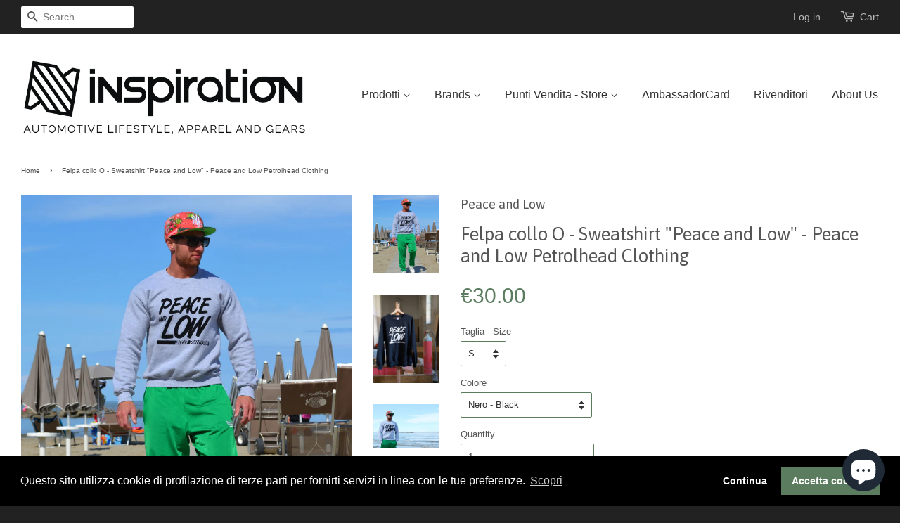

--- FILE ---
content_type: text/html; charset=utf-8
request_url: https://store.nspiration.eu/products/felpa-sweatshirt-peace-and-low-un1que-apparel-gears
body_size: 21288
content:
<!doctype html>
<!--[if lt IE 7]><html class="no-js lt-ie9 lt-ie8 lt-ie7" lang="en"> <![endif]-->
<!--[if IE 7]><html class="no-js lt-ie9 lt-ie8" lang="en"> <![endif]-->
<!--[if IE 8]><html class="no-js lt-ie9" lang="en"> <![endif]-->
<!--[if IE 9 ]><html class="ie9 no-js"> <![endif]-->
<!--[if (gt IE 9)|!(IE)]><!--> <html class="no-js"> <!--<![endif]-->
<head>

  <!-- Basic page needs ================================================== -->
  <meta charset="utf-8">
  <meta http-equiv="X-UA-Compatible" content="IE=edge,chrome=1">

  

  <!-- Title and description ================================================== -->
  <title>
  Felpa collo O - Sweatshirt &quot;Peace and Low&quot; - Peace and Low Petrolhead  &ndash; Inspiration Store
  </title>

  
  <meta name="description" content="Felpa collo O - Sweatshirt &quot;Peace and Low&quot;Peace and Low Petrolhead Clothing Stampa FlockColori:Felpa Nera - Stampa BiancaFelpa Grigio Melange - Stampa NeraFelpa Bordeaux - Stampa BiancaIn caso di personalizzazioni, richiederle al momento della conferma ordine o contattaci attraverso i nostri contatti.Personalizzazioni ">
  

  <!-- Product meta ================================================== -->
  

  <meta property="og:type" content="product">
  <meta property="og:title" content="Felpa collo O - Sweatshirt &quot;Peace and Low&quot; - Peace and Low Petrolhead Clothing">
  
  <meta property="og:image" content="http://store.nspiration.eu/cdn/shop/products/DSC_2908_grande.JPG?v=1442932314">
  <meta property="og:image:secure_url" content="https://store.nspiration.eu/cdn/shop/products/DSC_2908_grande.JPG?v=1442932314">
  
  <meta property="og:image" content="http://store.nspiration.eu/cdn/shop/products/866A5846_grande.jpg?v=1442932314">
  <meta property="og:image:secure_url" content="https://store.nspiration.eu/cdn/shop/products/866A5846_grande.jpg?v=1442932314">
  
  <meta property="og:image" content="http://store.nspiration.eu/cdn/shop/products/DSC_2891_grande.JPG?v=1442932314">
  <meta property="og:image:secure_url" content="https://store.nspiration.eu/cdn/shop/products/DSC_2891_grande.JPG?v=1442932314">
  
  <meta property="og:price:amount" content="30.00">
  <meta property="og:price:currency" content="EUR">


  <meta property="og:description" content="Felpa collo O - Sweatshirt &quot;Peace and Low&quot;Peace and Low Petrolhead Clothing Stampa FlockColori:Felpa Nera - Stampa BiancaFelpa Grigio Melange - Stampa NeraFelpa Bordeaux - Stampa BiancaIn caso di personalizzazioni, richiederle al momento della conferma ordine o contattaci attraverso i nostri contatti.Personalizzazioni ">

  <meta property="og:url" content="https://store.nspiration.eu/products/felpa-sweatshirt-peace-and-low-un1que-apparel-gears">
  <meta property="og:site_name" content="Inspiration Store">

  

<meta name="twitter:card" content="summary">



  <meta name="twitter:title" content="Felpa collo O - Sweatshirt &quot;Peace and Low&quot; - Peace and Low Petrolhead Clothing">
  <meta name="twitter:description" content="Felpa collo O - Sweatshirt &quot;Peace and Low&quot;Peace and Low Petrolhead Clothing
Stampa FlockColori:Felpa Nera - Stampa BiancaFelpa Grigio Melange - Stampa NeraFelpa Bordeaux - Stampa BiancaIn caso di personalizzazioni, richiederle al momento della conferma ordine o contattaci attraverso i nostri contatti.Personalizzazioni disponibili:Felpa Nera - Stampa gialla, rossa, azzurra, verde, ecc...">
  <meta name="twitter:image" content="https://store.nspiration.eu/cdn/shop/products/DSC_2908_medium.JPG?v=1442932314">
  <meta name="twitter:image:width" content="240">
  <meta name="twitter:image:height" content="240">



  <!-- Helpers ================================================== -->
  <link rel="canonical" href="https://store.nspiration.eu/products/felpa-sweatshirt-peace-and-low-un1que-apparel-gears">
  <meta name="viewport" content="width=device-width,initial-scale=1">
  <meta name="theme-color" content="#5b7c5e">
  <meta name="google-site-verification" content="Ob3PTFh2JYM36EqiSH0tUP0dbi0W9JjpBzltRsSjyp4" />
  

  <!-- CSS ================================================== -->
  <link href="//store.nspiration.eu/cdn/shop/t/2/assets/timber.scss.css?v=98284553946852902291703219991" rel="stylesheet" type="text/css" media="all" />
  <link href="//store.nspiration.eu/cdn/shop/t/2/assets/theme.scss.css?v=147429085639826355261703219991" rel="stylesheet" type="text/css" media="all" />

  

  
    
    
    <link href="//fonts.googleapis.com/css?family=Asap:400" rel="stylesheet" type="text/css" media="all" />
  




  <!-- Header hook for plugins ================================================== -->
  <script>window.performance && window.performance.mark && window.performance.mark('shopify.content_for_header.start');</script><meta name="google-site-verification" content="Ob3PTFh2JYM36EqiSH0tUP0dbi0W9JjpBzltRsSjyp4">
<meta id="shopify-digital-wallet" name="shopify-digital-wallet" content="/9895398/digital_wallets/dialog">
<meta name="shopify-checkout-api-token" content="1cc8f4d84333cff401bfd2b2e01ddff3">
<meta id="in-context-paypal-metadata" data-shop-id="9895398" data-venmo-supported="false" data-environment="production" data-locale="en_US" data-paypal-v4="true" data-currency="EUR">
<link rel="alternate" type="application/json+oembed" href="https://store.nspiration.eu/products/felpa-sweatshirt-peace-and-low-un1que-apparel-gears.oembed">
<script async="async" src="/checkouts/internal/preloads.js?locale=en-IT"></script>
<link rel="preconnect" href="https://shop.app" crossorigin="anonymous">
<script async="async" src="https://shop.app/checkouts/internal/preloads.js?locale=en-IT&shop_id=9895398" crossorigin="anonymous"></script>
<script id="apple-pay-shop-capabilities" type="application/json">{"shopId":9895398,"countryCode":"IT","currencyCode":"EUR","merchantCapabilities":["supports3DS"],"merchantId":"gid:\/\/shopify\/Shop\/9895398","merchantName":"Inspiration Store","requiredBillingContactFields":["postalAddress","email","phone"],"requiredShippingContactFields":["postalAddress","email","phone"],"shippingType":"shipping","supportedNetworks":["visa","maestro","masterCard","amex"],"total":{"type":"pending","label":"Inspiration Store","amount":"1.00"},"shopifyPaymentsEnabled":true,"supportsSubscriptions":true}</script>
<script id="shopify-features" type="application/json">{"accessToken":"1cc8f4d84333cff401bfd2b2e01ddff3","betas":["rich-media-storefront-analytics"],"domain":"store.nspiration.eu","predictiveSearch":true,"shopId":9895398,"locale":"en"}</script>
<script>var Shopify = Shopify || {};
Shopify.shop = "inspiration-automotive.myshopify.com";
Shopify.locale = "en";
Shopify.currency = {"active":"EUR","rate":"1.0"};
Shopify.country = "IT";
Shopify.theme = {"name":"minimal","id":41764484,"schema_name":null,"schema_version":null,"theme_store_id":null,"role":"main"};
Shopify.theme.handle = "null";
Shopify.theme.style = {"id":null,"handle":null};
Shopify.cdnHost = "store.nspiration.eu/cdn";
Shopify.routes = Shopify.routes || {};
Shopify.routes.root = "/";</script>
<script type="module">!function(o){(o.Shopify=o.Shopify||{}).modules=!0}(window);</script>
<script>!function(o){function n(){var o=[];function n(){o.push(Array.prototype.slice.apply(arguments))}return n.q=o,n}var t=o.Shopify=o.Shopify||{};t.loadFeatures=n(),t.autoloadFeatures=n()}(window);</script>
<script>
  window.ShopifyPay = window.ShopifyPay || {};
  window.ShopifyPay.apiHost = "shop.app\/pay";
  window.ShopifyPay.redirectState = null;
</script>
<script id="shop-js-analytics" type="application/json">{"pageType":"product"}</script>
<script defer="defer" async type="module" src="//store.nspiration.eu/cdn/shopifycloud/shop-js/modules/v2/client.init-shop-cart-sync_D0dqhulL.en.esm.js"></script>
<script defer="defer" async type="module" src="//store.nspiration.eu/cdn/shopifycloud/shop-js/modules/v2/chunk.common_CpVO7qML.esm.js"></script>
<script type="module">
  await import("//store.nspiration.eu/cdn/shopifycloud/shop-js/modules/v2/client.init-shop-cart-sync_D0dqhulL.en.esm.js");
await import("//store.nspiration.eu/cdn/shopifycloud/shop-js/modules/v2/chunk.common_CpVO7qML.esm.js");

  window.Shopify.SignInWithShop?.initShopCartSync?.({"fedCMEnabled":true,"windoidEnabled":true});

</script>
<script>
  window.Shopify = window.Shopify || {};
  if (!window.Shopify.featureAssets) window.Shopify.featureAssets = {};
  window.Shopify.featureAssets['shop-js'] = {"shop-cart-sync":["modules/v2/client.shop-cart-sync_D9bwt38V.en.esm.js","modules/v2/chunk.common_CpVO7qML.esm.js"],"init-fed-cm":["modules/v2/client.init-fed-cm_BJ8NPuHe.en.esm.js","modules/v2/chunk.common_CpVO7qML.esm.js"],"init-shop-email-lookup-coordinator":["modules/v2/client.init-shop-email-lookup-coordinator_pVrP2-kG.en.esm.js","modules/v2/chunk.common_CpVO7qML.esm.js"],"shop-cash-offers":["modules/v2/client.shop-cash-offers_CNh7FWN-.en.esm.js","modules/v2/chunk.common_CpVO7qML.esm.js","modules/v2/chunk.modal_DKF6x0Jh.esm.js"],"init-shop-cart-sync":["modules/v2/client.init-shop-cart-sync_D0dqhulL.en.esm.js","modules/v2/chunk.common_CpVO7qML.esm.js"],"init-windoid":["modules/v2/client.init-windoid_DaoAelzT.en.esm.js","modules/v2/chunk.common_CpVO7qML.esm.js"],"shop-toast-manager":["modules/v2/client.shop-toast-manager_1DND8Tac.en.esm.js","modules/v2/chunk.common_CpVO7qML.esm.js"],"pay-button":["modules/v2/client.pay-button_CFeQi1r6.en.esm.js","modules/v2/chunk.common_CpVO7qML.esm.js"],"shop-button":["modules/v2/client.shop-button_Ca94MDdQ.en.esm.js","modules/v2/chunk.common_CpVO7qML.esm.js"],"shop-login-button":["modules/v2/client.shop-login-button_DPYNfp1Z.en.esm.js","modules/v2/chunk.common_CpVO7qML.esm.js","modules/v2/chunk.modal_DKF6x0Jh.esm.js"],"avatar":["modules/v2/client.avatar_BTnouDA3.en.esm.js"],"shop-follow-button":["modules/v2/client.shop-follow-button_BMKh4nJE.en.esm.js","modules/v2/chunk.common_CpVO7qML.esm.js","modules/v2/chunk.modal_DKF6x0Jh.esm.js"],"init-customer-accounts-sign-up":["modules/v2/client.init-customer-accounts-sign-up_CJXi5kRN.en.esm.js","modules/v2/client.shop-login-button_DPYNfp1Z.en.esm.js","modules/v2/chunk.common_CpVO7qML.esm.js","modules/v2/chunk.modal_DKF6x0Jh.esm.js"],"init-shop-for-new-customer-accounts":["modules/v2/client.init-shop-for-new-customer-accounts_BoBxkgWu.en.esm.js","modules/v2/client.shop-login-button_DPYNfp1Z.en.esm.js","modules/v2/chunk.common_CpVO7qML.esm.js","modules/v2/chunk.modal_DKF6x0Jh.esm.js"],"init-customer-accounts":["modules/v2/client.init-customer-accounts_DCuDTzpR.en.esm.js","modules/v2/client.shop-login-button_DPYNfp1Z.en.esm.js","modules/v2/chunk.common_CpVO7qML.esm.js","modules/v2/chunk.modal_DKF6x0Jh.esm.js"],"checkout-modal":["modules/v2/client.checkout-modal_U_3e4VxF.en.esm.js","modules/v2/chunk.common_CpVO7qML.esm.js","modules/v2/chunk.modal_DKF6x0Jh.esm.js"],"lead-capture":["modules/v2/client.lead-capture_DEgn0Z8u.en.esm.js","modules/v2/chunk.common_CpVO7qML.esm.js","modules/v2/chunk.modal_DKF6x0Jh.esm.js"],"shop-login":["modules/v2/client.shop-login_CoM5QKZ_.en.esm.js","modules/v2/chunk.common_CpVO7qML.esm.js","modules/v2/chunk.modal_DKF6x0Jh.esm.js"],"payment-terms":["modules/v2/client.payment-terms_BmrqWn8r.en.esm.js","modules/v2/chunk.common_CpVO7qML.esm.js","modules/v2/chunk.modal_DKF6x0Jh.esm.js"]};
</script>
<script>(function() {
  var isLoaded = false;
  function asyncLoad() {
    if (isLoaded) return;
    isLoaded = true;
    var urls = ["\/\/staticw2.yotpo.com\/QplNo2d7LKTbxsYFbUB05S9nqkbH95HoAPEpobUS\/widget.js?shop=inspiration-automotive.myshopify.com","\/\/static.zotabox.com\/9\/7\/97ca515be10657abaf6eb6226e84bf48\/widgets.js?shop=inspiration-automotive.myshopify.com","https:\/\/www.paypal.com\/tagmanager\/pptm.js?id=a6702c19-4b65-40c6-a7e5-29bfb8733e73\u0026shop=inspiration-automotive.myshopify.com","https:\/\/cdn-loyalty.yotpo.com\/loader\/kS-LU_Ir9gmp4Yq_fTLRfg.js?shop=inspiration-automotive.myshopify.com","https:\/\/chimpstatic.com\/mcjs-connected\/js\/users\/7193a142fb167204f0f0a8f3e\/9f06a4f0d1e2be30870be2b72.js?shop=inspiration-automotive.myshopify.com","\/\/shopify.privy.com\/widget.js?shop=inspiration-automotive.myshopify.com","https:\/\/cdn.shopify.com\/s\/files\/1\/0989\/5398\/t\/2\/assets\/globopreorder_init.js?shop=inspiration-automotive.myshopify.com","https:\/\/s3.eu-west-1.amazonaws.com\/production-klarna-il-shopify-osm\/a6c5e37d3b587ca7438f15aa90b429b47085a035\/inspiration-automotive.myshopify.com-1708610527467.js?shop=inspiration-automotive.myshopify.com"];
    for (var i = 0; i < urls.length; i++) {
      var s = document.createElement('script');
      s.type = 'text/javascript';
      s.async = true;
      s.src = urls[i];
      var x = document.getElementsByTagName('script')[0];
      x.parentNode.insertBefore(s, x);
    }
  };
  if(window.attachEvent) {
    window.attachEvent('onload', asyncLoad);
  } else {
    window.addEventListener('load', asyncLoad, false);
  }
})();</script>
<script id="__st">var __st={"a":9895398,"offset":3600,"reqid":"90585134-194f-47a4-9a83-2a912b3a13cd-1763874433","pageurl":"store.nspiration.eu\/products\/felpa-sweatshirt-peace-and-low-un1que-apparel-gears","u":"0bb5416b874b","p":"product","rtyp":"product","rid":1461757572};</script>
<script>window.ShopifyPaypalV4VisibilityTracking = true;</script>
<script id="captcha-bootstrap">!function(){'use strict';const t='contact',e='account',n='new_comment',o=[[t,t],['blogs',n],['comments',n],[t,'customer']],c=[[e,'customer_login'],[e,'guest_login'],[e,'recover_customer_password'],[e,'create_customer']],r=t=>t.map((([t,e])=>`form[action*='/${t}']:not([data-nocaptcha='true']) input[name='form_type'][value='${e}']`)).join(','),a=t=>()=>t?[...document.querySelectorAll(t)].map((t=>t.form)):[];function s(){const t=[...o],e=r(t);return a(e)}const i='password',u='form_key',d=['recaptcha-v3-token','g-recaptcha-response','h-captcha-response',i],f=()=>{try{return window.sessionStorage}catch{return}},m='__shopify_v',_=t=>t.elements[u];function p(t,e,n=!1){try{const o=window.sessionStorage,c=JSON.parse(o.getItem(e)),{data:r}=function(t){const{data:e,action:n}=t;return t[m]||n?{data:e,action:n}:{data:t,action:n}}(c);for(const[e,n]of Object.entries(r))t.elements[e]&&(t.elements[e].value=n);n&&o.removeItem(e)}catch(o){console.error('form repopulation failed',{error:o})}}const l='form_type',E='cptcha';function T(t){t.dataset[E]=!0}const w=window,h=w.document,L='Shopify',v='ce_forms',y='captcha';let A=!1;((t,e)=>{const n=(g='f06e6c50-85a8-45c8-87d0-21a2b65856fe',I='https://cdn.shopify.com/shopifycloud/storefront-forms-hcaptcha/ce_storefront_forms_captcha_hcaptcha.v1.5.2.iife.js',D={infoText:'Protected by hCaptcha',privacyText:'Privacy',termsText:'Terms'},(t,e,n)=>{const o=w[L][v],c=o.bindForm;if(c)return c(t,g,e,D).then(n);var r;o.q.push([[t,g,e,D],n]),r=I,A||(h.body.append(Object.assign(h.createElement('script'),{id:'captcha-provider',async:!0,src:r})),A=!0)});var g,I,D;w[L]=w[L]||{},w[L][v]=w[L][v]||{},w[L][v].q=[],w[L][y]=w[L][y]||{},w[L][y].protect=function(t,e){n(t,void 0,e),T(t)},Object.freeze(w[L][y]),function(t,e,n,w,h,L){const[v,y,A,g]=function(t,e,n){const i=e?o:[],u=t?c:[],d=[...i,...u],f=r(d),m=r(i),_=r(d.filter((([t,e])=>n.includes(e))));return[a(f),a(m),a(_),s()]}(w,h,L),I=t=>{const e=t.target;return e instanceof HTMLFormElement?e:e&&e.form},D=t=>v().includes(t);t.addEventListener('submit',(t=>{const e=I(t);if(!e)return;const n=D(e)&&!e.dataset.hcaptchaBound&&!e.dataset.recaptchaBound,o=_(e),c=g().includes(e)&&(!o||!o.value);(n||c)&&t.preventDefault(),c&&!n&&(function(t){try{if(!f())return;!function(t){const e=f();if(!e)return;const n=_(t);if(!n)return;const o=n.value;o&&e.removeItem(o)}(t);const e=Array.from(Array(32),(()=>Math.random().toString(36)[2])).join('');!function(t,e){_(t)||t.append(Object.assign(document.createElement('input'),{type:'hidden',name:u})),t.elements[u].value=e}(t,e),function(t,e){const n=f();if(!n)return;const o=[...t.querySelectorAll(`input[type='${i}']`)].map((({name:t})=>t)),c=[...d,...o],r={};for(const[a,s]of new FormData(t).entries())c.includes(a)||(r[a]=s);n.setItem(e,JSON.stringify({[m]:1,action:t.action,data:r}))}(t,e)}catch(e){console.error('failed to persist form',e)}}(e),e.submit())}));const S=(t,e)=>{t&&!t.dataset[E]&&(n(t,e.some((e=>e===t))),T(t))};for(const o of['focusin','change'])t.addEventListener(o,(t=>{const e=I(t);D(e)&&S(e,y())}));const B=e.get('form_key'),M=e.get(l),P=B&&M;t.addEventListener('DOMContentLoaded',(()=>{const t=y();if(P)for(const e of t)e.elements[l].value===M&&p(e,B);[...new Set([...A(),...v().filter((t=>'true'===t.dataset.shopifyCaptcha))])].forEach((e=>S(e,t)))}))}(h,new URLSearchParams(w.location.search),n,t,e,['guest_login'])})(!0,!0)}();</script>
<script integrity="sha256-52AcMU7V7pcBOXWImdc/TAGTFKeNjmkeM1Pvks/DTgc=" data-source-attribution="shopify.loadfeatures" defer="defer" src="//store.nspiration.eu/cdn/shopifycloud/storefront/assets/storefront/load_feature-81c60534.js" crossorigin="anonymous"></script>
<script crossorigin="anonymous" defer="defer" src="//store.nspiration.eu/cdn/shopifycloud/storefront/assets/shopify_pay/storefront-65b4c6d7.js?v=20250812"></script>
<script data-source-attribution="shopify.dynamic_checkout.dynamic.init">var Shopify=Shopify||{};Shopify.PaymentButton=Shopify.PaymentButton||{isStorefrontPortableWallets:!0,init:function(){window.Shopify.PaymentButton.init=function(){};var t=document.createElement("script");t.src="https://store.nspiration.eu/cdn/shopifycloud/portable-wallets/latest/portable-wallets.en.js",t.type="module",document.head.appendChild(t)}};
</script>
<script data-source-attribution="shopify.dynamic_checkout.buyer_consent">
  function portableWalletsHideBuyerConsent(e){var t=document.getElementById("shopify-buyer-consent"),n=document.getElementById("shopify-subscription-policy-button");t&&n&&(t.classList.add("hidden"),t.setAttribute("aria-hidden","true"),n.removeEventListener("click",e))}function portableWalletsShowBuyerConsent(e){var t=document.getElementById("shopify-buyer-consent"),n=document.getElementById("shopify-subscription-policy-button");t&&n&&(t.classList.remove("hidden"),t.removeAttribute("aria-hidden"),n.addEventListener("click",e))}window.Shopify?.PaymentButton&&(window.Shopify.PaymentButton.hideBuyerConsent=portableWalletsHideBuyerConsent,window.Shopify.PaymentButton.showBuyerConsent=portableWalletsShowBuyerConsent);
</script>
<script data-source-attribution="shopify.dynamic_checkout.cart.bootstrap">document.addEventListener("DOMContentLoaded",(function(){function t(){return document.querySelector("shopify-accelerated-checkout-cart, shopify-accelerated-checkout")}if(t())Shopify.PaymentButton.init();else{new MutationObserver((function(e,n){t()&&(Shopify.PaymentButton.init(),n.disconnect())})).observe(document.body,{childList:!0,subtree:!0})}}));
</script>
<link id="shopify-accelerated-checkout-styles" rel="stylesheet" media="screen" href="https://store.nspiration.eu/cdn/shopifycloud/portable-wallets/latest/accelerated-checkout-backwards-compat.css" crossorigin="anonymous">
<style id="shopify-accelerated-checkout-cart">
        #shopify-buyer-consent {
  margin-top: 1em;
  display: inline-block;
  width: 100%;
}

#shopify-buyer-consent.hidden {
  display: none;
}

#shopify-subscription-policy-button {
  background: none;
  border: none;
  padding: 0;
  text-decoration: underline;
  font-size: inherit;
  cursor: pointer;
}

#shopify-subscription-policy-button::before {
  box-shadow: none;
}

      </style>

<script>window.performance && window.performance.mark && window.performance.mark('shopify.content_for_header.end');</script>

  

<!--[if lt IE 9]>
<script src="//cdnjs.cloudflare.com/ajax/libs/html5shiv/3.7.2/html5shiv.min.js" type="text/javascript"></script>
<script src="//store.nspiration.eu/cdn/shop/t/2/assets/respond.min.js?v=52248677837542619231441983885" type="text/javascript"></script>
<link href="//store.nspiration.eu/cdn/shop/t/2/assets/respond-proxy.html" id="respond-proxy" rel="respond-proxy" />
<link href="//store.nspiration.eu/search?q=9cc8d0316fa9233ee7a5fc690c908cd3" id="respond-redirect" rel="respond-redirect" />
<script src="//store.nspiration.eu/search?q=9cc8d0316fa9233ee7a5fc690c908cd3" type="text/javascript"></script>
<![endif]-->



  <script src="//ajax.googleapis.com/ajax/libs/jquery/1.11.0/jquery.min.js" type="text/javascript"></script>
  <script src="//store.nspiration.eu/cdn/shop/t/2/assets/modernizr.min.js?v=26620055551102246001441983885" type="text/javascript"></script>

  
  

<link rel="stylesheet" type="text/css" href="//cdnjs.cloudflare.com/ajax/libs/cookieconsent2/3.0.3/cookieconsent.min.css" />
<script src="//cdnjs.cloudflare.com/ajax/libs/cookieconsent2/3.0.3/cookieconsent.min.js"></script>
<script>
window.addEventListener("load", function(){
window.cookieconsent.initialise({
  "palette": {
    "popup": {
      "background": "#000"
    },
    "button": {
      "background": "#5b7c5e"
    }
  },
  "type": "opt-in",
  "content": {
    "message": "Questo sito utilizza cookie di profilazione di terze parti per fornirti servizi in linea con le tue preferenze.",
    "dismiss": "Continua",
    "allow": "Accetta cookies",
    "link": "Scopri",
    "href": "http://store.nspiration.eu/pages/privacy"
  }
})});
</script>


  



<script type="text/javascript">

(function(window, document) {
    if (window.rheasy_fbq) return;
    window.rheasy_fbq = (function() {
        if (arguments.length === 0) {
            return;
        }

        var pixelId, trackType, contentObj;     //get parameters:

        if (typeof arguments[0] === 'string') pixelId = arguments[0];       //param string PIXEL ID
        if (typeof arguments[1] === 'string') trackType = arguments[1];     //param string TRACK TYPE (PageView, Purchase)
        if (typeof arguments[2] === 'object') contentObj = arguments[2];    //param object (may be null):
                                                                            //    {value : subtotal_price,
                                                                            //     content_type : some_string,
                                                                            //     currency : shop_curency,
                                                                            //     contents : [{id, quantity, item_price}, ...] instance of array
                                                                            //    }

        var argumentsAreValid = typeof pixelId === 'string' && pixelId.replace(/\s+/gi, '') !== '' &&
            typeof trackType === 'string' && trackType.replace(/\s+/gi, '') !== '';

        if (!argumentsAreValid) {
            console.error('RH PIXEL - INVALID ARGUMENTS');
            return;
        }

        var params = [];
        params.push('id=' + encodeURIComponent(pixelId));
        switch (trackType) {
            case 'PageView':
            case 'ViewContent':
            case 'Search':
            case 'AddToCart':
            case 'InitiateCheckout':
            case 'AddPaymentInfo':
            case 'Lead':
            case 'CompleteRegistration':
            case 'Purchase':
            case 'AddToWishlist':
                params.push('ev=' + encodeURIComponent(trackType));
                break;
            default:
                console.error('RH PIXEL - BAD TRACKTYPE');
                return;
        }

        params.push('dl=' + encodeURIComponent(document.location.href));
        if (document.referrer) params.push('rl=' + encodeURIComponent(document.referrer));
        params.push('if=false');
        params.push('ts=' + new Date().getTime());

        /* Custom parameters to string */
        if (typeof contentObj === 'object') {                                               //`contents : [{id, quantity, item_price}, ...]` to string
            for (var u in contentObj) {
                if (typeof contentObj[u] === 'object' && contentObj[u] instanceof Array) {  // `[{id, quantity, item_price}, ...]` to string
                    if (contentObj[u].length > 0) {
                        for (var y = 0; y < contentObj[u].length; y++) {
                            if (typeof contentObj[u][y] === 'object') {                     // `{id, quantity, item_price}` to string
                                contentObj[u][y] = JSON.stringify(contentObj[u][y]);
                            }
                            contentObj[u][y] = (contentObj[u][y] + '')  //JSON to string
                                .replace(/^\s+|\s+$/gi, '')             //delete white characterts from begin on end of the string
                                .replace(/\s+/gi, ' ')                  //replace white characters inside string to ' '
                        }
                        params.push('cd[' + u + ']=' + encodeURIComponent(contentObj[u].join(',')   //create JSON array - [param1,param2,param3]
                            .replace(/^/gi, '[')
                            .replace(/$/gi, ']')))
                    }
                } else if (typeof contentObj[u] === 'string') {
                    params.push('cd[' + u + ']=' + encodeURIComponent(contentObj[u]));
                }
            }
        }

        var imgId = new Date().getTime();
        var img = document.createElement('img');
        img.id = 'fb_' + imgId, img.src = 'https://www.facebook.com/tr/?' + params.join('&'), img.width = 1, img.height = 1, img.style = 'display:none;';
        document.head.appendChild(img);
        window.setTimeout(function() { var t = document.getElementById('fb_' + imgId);
            t.parentElement.removeChild(t); }, 1000);

    });
})(window, document);

    rheasy_fbq('383600262148557', 'PageView');
</script>
  <script>
  !function(t,n){function o(n){var o=t.getElementsByTagName("script")[0],i=t.createElement("script");i.src=n,i.crossOrigin="",o.parentNode.insertBefore(i,o)}if(!n.isLoyaltyLion){window.loyaltylion=n,void 0===window.lion&&(window.lion=n),n.version=2,n.isLoyaltyLion=!0;var i=new Date,e=i.getFullYear().toString()+i.getMonth().toString()+i.getDate().toString();o("https://sdk.loyaltylion.net/static/2/loader.js?t="+e);var r=!1;n.init=function(t){if(r)throw new Error("Cannot call lion.init more than once");r=!0;var a=n._token=t.token;if(!a)throw new Error("Token must be supplied to lion.init");for(var l=[],s="_push configure bootstrap shutdown on removeListener authenticateCustomer".split(" "),c=0;c<s.length;c+=1)!function(t,n){t[n]=function(){l.push([n,Array.prototype.slice.call(arguments,0)])}}(n,s[c]);o("https://sdk.loyaltylion.net/sdk/start/"+a+".js?t="+e+i.getHours().toString()),n._initData=t,n._buffer=l}}}(document,window.loyaltylion||[]);

  
    
      loyaltylion.init({ token: "22481c04ad8e2c8d979ed90e35aeba4e" });
    
  
</script>
  <script src="https://cdn-widgetsrepository.yotpo.com/v1/loader/kS-LU_Ir9gmp4Yq_fTLRfg" async></script>
<script src="https://cdn.shopify.com/extensions/7bc9bb47-adfa-4267-963e-cadee5096caf/inbox-1252/assets/inbox-chat-loader.js" type="text/javascript" defer="defer"></script>
<link href="https://monorail-edge.shopifysvc.com" rel="dns-prefetch">
<script>(function(){if ("sendBeacon" in navigator && "performance" in window) {try {var session_token_from_headers = performance.getEntriesByType('navigation')[0].serverTiming.find(x => x.name == '_s').description;} catch {var session_token_from_headers = undefined;}var session_cookie_matches = document.cookie.match(/_shopify_s=([^;]*)/);var session_token_from_cookie = session_cookie_matches && session_cookie_matches.length === 2 ? session_cookie_matches[1] : "";var session_token = session_token_from_headers || session_token_from_cookie || "";function handle_abandonment_event(e) {var entries = performance.getEntries().filter(function(entry) {return /monorail-edge.shopifysvc.com/.test(entry.name);});if (!window.abandonment_tracked && entries.length === 0) {window.abandonment_tracked = true;var currentMs = Date.now();var navigation_start = performance.timing.navigationStart;var payload = {shop_id: 9895398,url: window.location.href,navigation_start,duration: currentMs - navigation_start,session_token,page_type: "product"};window.navigator.sendBeacon("https://monorail-edge.shopifysvc.com/v1/produce", JSON.stringify({schema_id: "online_store_buyer_site_abandonment/1.1",payload: payload,metadata: {event_created_at_ms: currentMs,event_sent_at_ms: currentMs}}));}}window.addEventListener('pagehide', handle_abandonment_event);}}());</script>
<script id="web-pixels-manager-setup">(function e(e,d,r,n,o){if(void 0===o&&(o={}),!Boolean(null===(a=null===(i=window.Shopify)||void 0===i?void 0:i.analytics)||void 0===a?void 0:a.replayQueue)){var i,a;window.Shopify=window.Shopify||{};var t=window.Shopify;t.analytics=t.analytics||{};var s=t.analytics;s.replayQueue=[],s.publish=function(e,d,r){return s.replayQueue.push([e,d,r]),!0};try{self.performance.mark("wpm:start")}catch(e){}var l=function(){var e={modern:/Edge?\/(1{2}[4-9]|1[2-9]\d|[2-9]\d{2}|\d{4,})\.\d+(\.\d+|)|Firefox\/(1{2}[4-9]|1[2-9]\d|[2-9]\d{2}|\d{4,})\.\d+(\.\d+|)|Chrom(ium|e)\/(9{2}|\d{3,})\.\d+(\.\d+|)|(Maci|X1{2}).+ Version\/(15\.\d+|(1[6-9]|[2-9]\d|\d{3,})\.\d+)([,.]\d+|)( \(\w+\)|)( Mobile\/\w+|) Safari\/|Chrome.+OPR\/(9{2}|\d{3,})\.\d+\.\d+|(CPU[ +]OS|iPhone[ +]OS|CPU[ +]iPhone|CPU IPhone OS|CPU iPad OS)[ +]+(15[._]\d+|(1[6-9]|[2-9]\d|\d{3,})[._]\d+)([._]\d+|)|Android:?[ /-](13[3-9]|1[4-9]\d|[2-9]\d{2}|\d{4,})(\.\d+|)(\.\d+|)|Android.+Firefox\/(13[5-9]|1[4-9]\d|[2-9]\d{2}|\d{4,})\.\d+(\.\d+|)|Android.+Chrom(ium|e)\/(13[3-9]|1[4-9]\d|[2-9]\d{2}|\d{4,})\.\d+(\.\d+|)|SamsungBrowser\/([2-9]\d|\d{3,})\.\d+/,legacy:/Edge?\/(1[6-9]|[2-9]\d|\d{3,})\.\d+(\.\d+|)|Firefox\/(5[4-9]|[6-9]\d|\d{3,})\.\d+(\.\d+|)|Chrom(ium|e)\/(5[1-9]|[6-9]\d|\d{3,})\.\d+(\.\d+|)([\d.]+$|.*Safari\/(?![\d.]+ Edge\/[\d.]+$))|(Maci|X1{2}).+ Version\/(10\.\d+|(1[1-9]|[2-9]\d|\d{3,})\.\d+)([,.]\d+|)( \(\w+\)|)( Mobile\/\w+|) Safari\/|Chrome.+OPR\/(3[89]|[4-9]\d|\d{3,})\.\d+\.\d+|(CPU[ +]OS|iPhone[ +]OS|CPU[ +]iPhone|CPU IPhone OS|CPU iPad OS)[ +]+(10[._]\d+|(1[1-9]|[2-9]\d|\d{3,})[._]\d+)([._]\d+|)|Android:?[ /-](13[3-9]|1[4-9]\d|[2-9]\d{2}|\d{4,})(\.\d+|)(\.\d+|)|Mobile Safari.+OPR\/([89]\d|\d{3,})\.\d+\.\d+|Android.+Firefox\/(13[5-9]|1[4-9]\d|[2-9]\d{2}|\d{4,})\.\d+(\.\d+|)|Android.+Chrom(ium|e)\/(13[3-9]|1[4-9]\d|[2-9]\d{2}|\d{4,})\.\d+(\.\d+|)|Android.+(UC? ?Browser|UCWEB|U3)[ /]?(15\.([5-9]|\d{2,})|(1[6-9]|[2-9]\d|\d{3,})\.\d+)\.\d+|SamsungBrowser\/(5\.\d+|([6-9]|\d{2,})\.\d+)|Android.+MQ{2}Browser\/(14(\.(9|\d{2,})|)|(1[5-9]|[2-9]\d|\d{3,})(\.\d+|))(\.\d+|)|K[Aa][Ii]OS\/(3\.\d+|([4-9]|\d{2,})\.\d+)(\.\d+|)/},d=e.modern,r=e.legacy,n=navigator.userAgent;return n.match(d)?"modern":n.match(r)?"legacy":"unknown"}(),u="modern"===l?"modern":"legacy",c=(null!=n?n:{modern:"",legacy:""})[u],f=function(e){return[e.baseUrl,"/wpm","/b",e.hashVersion,"modern"===e.buildTarget?"m":"l",".js"].join("")}({baseUrl:d,hashVersion:r,buildTarget:u}),m=function(e){var d=e.version,r=e.bundleTarget,n=e.surface,o=e.pageUrl,i=e.monorailEndpoint;return{emit:function(e){var a=e.status,t=e.errorMsg,s=(new Date).getTime(),l=JSON.stringify({metadata:{event_sent_at_ms:s},events:[{schema_id:"web_pixels_manager_load/3.1",payload:{version:d,bundle_target:r,page_url:o,status:a,surface:n,error_msg:t},metadata:{event_created_at_ms:s}}]});if(!i)return console&&console.warn&&console.warn("[Web Pixels Manager] No Monorail endpoint provided, skipping logging."),!1;try{return self.navigator.sendBeacon.bind(self.navigator)(i,l)}catch(e){}var u=new XMLHttpRequest;try{return u.open("POST",i,!0),u.setRequestHeader("Content-Type","text/plain"),u.send(l),!0}catch(e){return console&&console.warn&&console.warn("[Web Pixels Manager] Got an unhandled error while logging to Monorail."),!1}}}}({version:r,bundleTarget:l,surface:e.surface,pageUrl:self.location.href,monorailEndpoint:e.monorailEndpoint});try{o.browserTarget=l,function(e){var d=e.src,r=e.async,n=void 0===r||r,o=e.onload,i=e.onerror,a=e.sri,t=e.scriptDataAttributes,s=void 0===t?{}:t,l=document.createElement("script"),u=document.querySelector("head"),c=document.querySelector("body");if(l.async=n,l.src=d,a&&(l.integrity=a,l.crossOrigin="anonymous"),s)for(var f in s)if(Object.prototype.hasOwnProperty.call(s,f))try{l.dataset[f]=s[f]}catch(e){}if(o&&l.addEventListener("load",o),i&&l.addEventListener("error",i),u)u.appendChild(l);else{if(!c)throw new Error("Did not find a head or body element to append the script");c.appendChild(l)}}({src:f,async:!0,onload:function(){if(!function(){var e,d;return Boolean(null===(d=null===(e=window.Shopify)||void 0===e?void 0:e.analytics)||void 0===d?void 0:d.initialized)}()){var d=window.webPixelsManager.init(e)||void 0;if(d){var r=window.Shopify.analytics;r.replayQueue.forEach((function(e){var r=e[0],n=e[1],o=e[2];d.publishCustomEvent(r,n,o)})),r.replayQueue=[],r.publish=d.publishCustomEvent,r.visitor=d.visitor,r.initialized=!0}}},onerror:function(){return m.emit({status:"failed",errorMsg:"".concat(f," has failed to load")})},sri:function(e){var d=/^sha384-[A-Za-z0-9+/=]+$/;return"string"==typeof e&&d.test(e)}(c)?c:"",scriptDataAttributes:o}),m.emit({status:"loading"})}catch(e){m.emit({status:"failed",errorMsg:(null==e?void 0:e.message)||"Unknown error"})}}})({shopId: 9895398,storefrontBaseUrl: "https://store.nspiration.eu",extensionsBaseUrl: "https://extensions.shopifycdn.com/cdn/shopifycloud/web-pixels-manager",monorailEndpoint: "https://monorail-edge.shopifysvc.com/unstable/produce_batch",surface: "storefront-renderer",enabledBetaFlags: ["2dca8a86"],webPixelsConfigList: [{"id":"2958164294","configuration":"{\"yotpoStoreId\":\"QplNo2d7LKTbxsYFbUB05S9nqkbH95HoAPEpobUS\"}","eventPayloadVersion":"v1","runtimeContext":"STRICT","scriptVersion":"8bb37a256888599d9a3d57f0551d3859","type":"APP","apiClientId":70132,"privacyPurposes":["ANALYTICS","MARKETING","SALE_OF_DATA"],"dataSharingAdjustments":{"protectedCustomerApprovalScopes":[]}},{"id":"968065350","configuration":"{\"config\":\"{\\\"pixel_id\\\":\\\"G-R9EH09TEZ8\\\",\\\"target_country\\\":\\\"IT\\\",\\\"gtag_events\\\":[{\\\"type\\\":\\\"begin_checkout\\\",\\\"action_label\\\":\\\"G-R9EH09TEZ8\\\"},{\\\"type\\\":\\\"search\\\",\\\"action_label\\\":\\\"G-R9EH09TEZ8\\\"},{\\\"type\\\":\\\"view_item\\\",\\\"action_label\\\":[\\\"G-R9EH09TEZ8\\\",\\\"MC-LQTR4GN4TN\\\"]},{\\\"type\\\":\\\"purchase\\\",\\\"action_label\\\":[\\\"G-R9EH09TEZ8\\\",\\\"MC-LQTR4GN4TN\\\"]},{\\\"type\\\":\\\"page_view\\\",\\\"action_label\\\":[\\\"G-R9EH09TEZ8\\\",\\\"MC-LQTR4GN4TN\\\"]},{\\\"type\\\":\\\"add_payment_info\\\",\\\"action_label\\\":\\\"G-R9EH09TEZ8\\\"},{\\\"type\\\":\\\"add_to_cart\\\",\\\"action_label\\\":\\\"G-R9EH09TEZ8\\\"}],\\\"enable_monitoring_mode\\\":false}\"}","eventPayloadVersion":"v1","runtimeContext":"OPEN","scriptVersion":"b2a88bafab3e21179ed38636efcd8a93","type":"APP","apiClientId":1780363,"privacyPurposes":[],"dataSharingAdjustments":{"protectedCustomerApprovalScopes":["read_customer_address","read_customer_email","read_customer_name","read_customer_personal_data","read_customer_phone"]}},{"id":"285049158","configuration":"{\"pixel_id\":\"145040795990038\",\"pixel_type\":\"facebook_pixel\",\"metaapp_system_user_token\":\"-\"}","eventPayloadVersion":"v1","runtimeContext":"OPEN","scriptVersion":"ca16bc87fe92b6042fbaa3acc2fbdaa6","type":"APP","apiClientId":2329312,"privacyPurposes":["ANALYTICS","MARKETING","SALE_OF_DATA"],"dataSharingAdjustments":{"protectedCustomerApprovalScopes":["read_customer_address","read_customer_email","read_customer_name","read_customer_personal_data","read_customer_phone"]}},{"id":"32833862","configuration":"{\"myshopifyDomain\":\"inspiration-automotive.myshopify.com\"}","eventPayloadVersion":"v1","runtimeContext":"STRICT","scriptVersion":"23b97d18e2aa74363140dc29c9284e87","type":"APP","apiClientId":2775569,"privacyPurposes":["ANALYTICS","MARKETING","SALE_OF_DATA"],"dataSharingAdjustments":{"protectedCustomerApprovalScopes":[]}},{"id":"202211654","eventPayloadVersion":"v1","runtimeContext":"LAX","scriptVersion":"1","type":"CUSTOM","privacyPurposes":["ANALYTICS"],"name":"Google Analytics tag (migrated)"},{"id":"shopify-app-pixel","configuration":"{}","eventPayloadVersion":"v1","runtimeContext":"STRICT","scriptVersion":"0450","apiClientId":"shopify-pixel","type":"APP","privacyPurposes":["ANALYTICS","MARKETING"]},{"id":"shopify-custom-pixel","eventPayloadVersion":"v1","runtimeContext":"LAX","scriptVersion":"0450","apiClientId":"shopify-pixel","type":"CUSTOM","privacyPurposes":["ANALYTICS","MARKETING"]}],isMerchantRequest: false,initData: {"shop":{"name":"Inspiration Store","paymentSettings":{"currencyCode":"EUR"},"myshopifyDomain":"inspiration-automotive.myshopify.com","countryCode":"IT","storefrontUrl":"https:\/\/store.nspiration.eu"},"customer":null,"cart":null,"checkout":null,"productVariants":[{"price":{"amount":30.0,"currencyCode":"EUR"},"product":{"title":"Felpa collo O - Sweatshirt \"Peace and Low\" - Peace and Low Petrolhead Clothing","vendor":"Peace and Low","id":"1461757572","untranslatedTitle":"Felpa collo O - Sweatshirt \"Peace and Low\" - Peace and Low Petrolhead Clothing","url":"\/products\/felpa-sweatshirt-peace-and-low-un1que-apparel-gears","type":"Felpa - Sweatshirt"},"id":"5182264132","image":{"src":"\/\/store.nspiration.eu\/cdn\/shop\/products\/DSC_2908.JPG?v=1442932314"},"sku":"","title":"S \/ Nero - Black","untranslatedTitle":"S \/ Nero - Black"},{"price":{"amount":30.0,"currencyCode":"EUR"},"product":{"title":"Felpa collo O - Sweatshirt \"Peace and Low\" - Peace and Low Petrolhead Clothing","vendor":"Peace and Low","id":"1461757572","untranslatedTitle":"Felpa collo O - Sweatshirt \"Peace and Low\" - Peace and Low Petrolhead Clothing","url":"\/products\/felpa-sweatshirt-peace-and-low-un1que-apparel-gears","type":"Felpa - Sweatshirt"},"id":"5182264196","image":{"src":"\/\/store.nspiration.eu\/cdn\/shop\/products\/DSC_2908.JPG?v=1442932314"},"sku":"","title":"S \/ Grigio Chiaro - Light Grey","untranslatedTitle":"S \/ Grigio Chiaro - Light Grey"},{"price":{"amount":30.0,"currencyCode":"EUR"},"product":{"title":"Felpa collo O - Sweatshirt \"Peace and Low\" - Peace and Low Petrolhead Clothing","vendor":"Peace and Low","id":"1461757572","untranslatedTitle":"Felpa collo O - Sweatshirt \"Peace and Low\" - Peace and Low Petrolhead Clothing","url":"\/products\/felpa-sweatshirt-peace-and-low-un1que-apparel-gears","type":"Felpa - Sweatshirt"},"id":"5182264260","image":{"src":"\/\/store.nspiration.eu\/cdn\/shop\/products\/DSC_2908.JPG?v=1442932314"},"sku":"","title":"M \/ Nero - Black","untranslatedTitle":"M \/ Nero - Black"},{"price":{"amount":30.0,"currencyCode":"EUR"},"product":{"title":"Felpa collo O - Sweatshirt \"Peace and Low\" - Peace and Low Petrolhead Clothing","vendor":"Peace and Low","id":"1461757572","untranslatedTitle":"Felpa collo O - Sweatshirt \"Peace and Low\" - Peace and Low Petrolhead Clothing","url":"\/products\/felpa-sweatshirt-peace-and-low-un1que-apparel-gears","type":"Felpa - Sweatshirt"},"id":"5182264324","image":{"src":"\/\/store.nspiration.eu\/cdn\/shop\/products\/DSC_2908.JPG?v=1442932314"},"sku":"","title":"M \/ Grigio Chiaro - Light Grey","untranslatedTitle":"M \/ Grigio Chiaro - Light Grey"},{"price":{"amount":30.0,"currencyCode":"EUR"},"product":{"title":"Felpa collo O - Sweatshirt \"Peace and Low\" - Peace and Low Petrolhead Clothing","vendor":"Peace and Low","id":"1461757572","untranslatedTitle":"Felpa collo O - Sweatshirt \"Peace and Low\" - Peace and Low Petrolhead Clothing","url":"\/products\/felpa-sweatshirt-peace-and-low-un1que-apparel-gears","type":"Felpa - Sweatshirt"},"id":"5182264388","image":{"src":"\/\/store.nspiration.eu\/cdn\/shop\/products\/DSC_2908.JPG?v=1442932314"},"sku":"","title":"L \/ Nero - Black","untranslatedTitle":"L \/ Nero - Black"},{"price":{"amount":30.0,"currencyCode":"EUR"},"product":{"title":"Felpa collo O - Sweatshirt \"Peace and Low\" - Peace and Low Petrolhead Clothing","vendor":"Peace and Low","id":"1461757572","untranslatedTitle":"Felpa collo O - Sweatshirt \"Peace and Low\" - Peace and Low Petrolhead Clothing","url":"\/products\/felpa-sweatshirt-peace-and-low-un1que-apparel-gears","type":"Felpa - Sweatshirt"},"id":"5182264452","image":{"src":"\/\/store.nspiration.eu\/cdn\/shop\/products\/DSC_2908.JPG?v=1442932314"},"sku":"","title":"L \/ Grigio Chiaro - Light Grey","untranslatedTitle":"L \/ Grigio Chiaro - Light Grey"},{"price":{"amount":30.0,"currencyCode":"EUR"},"product":{"title":"Felpa collo O - Sweatshirt \"Peace and Low\" - Peace and Low Petrolhead Clothing","vendor":"Peace and Low","id":"1461757572","untranslatedTitle":"Felpa collo O - Sweatshirt \"Peace and Low\" - Peace and Low Petrolhead Clothing","url":"\/products\/felpa-sweatshirt-peace-and-low-un1que-apparel-gears","type":"Felpa - Sweatshirt"},"id":"5182264516","image":{"src":"\/\/store.nspiration.eu\/cdn\/shop\/products\/DSC_2908.JPG?v=1442932314"},"sku":"","title":"XL \/ Nero - Black","untranslatedTitle":"XL \/ Nero - Black"},{"price":{"amount":30.0,"currencyCode":"EUR"},"product":{"title":"Felpa collo O - Sweatshirt \"Peace and Low\" - Peace and Low Petrolhead Clothing","vendor":"Peace and Low","id":"1461757572","untranslatedTitle":"Felpa collo O - Sweatshirt \"Peace and Low\" - Peace and Low Petrolhead Clothing","url":"\/products\/felpa-sweatshirt-peace-and-low-un1que-apparel-gears","type":"Felpa - Sweatshirt"},"id":"5182264580","image":{"src":"\/\/store.nspiration.eu\/cdn\/shop\/products\/DSC_2908.JPG?v=1442932314"},"sku":"","title":"XL \/ Grigio Chiaro - Light Grey","untranslatedTitle":"XL \/ Grigio Chiaro - Light Grey"},{"price":{"amount":30.0,"currencyCode":"EUR"},"product":{"title":"Felpa collo O - Sweatshirt \"Peace and Low\" - Peace and Low Petrolhead Clothing","vendor":"Peace and Low","id":"1461757572","untranslatedTitle":"Felpa collo O - Sweatshirt \"Peace and Low\" - Peace and Low Petrolhead Clothing","url":"\/products\/felpa-sweatshirt-peace-and-low-un1que-apparel-gears","type":"Felpa - Sweatshirt"},"id":"5182264644","image":{"src":"\/\/store.nspiration.eu\/cdn\/shop\/products\/DSC_2908.JPG?v=1442932314"},"sku":"","title":"XXL \/ Nero - Black","untranslatedTitle":"XXL \/ Nero - Black"},{"price":{"amount":30.0,"currencyCode":"EUR"},"product":{"title":"Felpa collo O - Sweatshirt \"Peace and Low\" - Peace and Low Petrolhead Clothing","vendor":"Peace and Low","id":"1461757572","untranslatedTitle":"Felpa collo O - Sweatshirt \"Peace and Low\" - Peace and Low Petrolhead Clothing","url":"\/products\/felpa-sweatshirt-peace-and-low-un1que-apparel-gears","type":"Felpa - Sweatshirt"},"id":"5182264708","image":{"src":"\/\/store.nspiration.eu\/cdn\/shop\/products\/DSC_2908.JPG?v=1442932314"},"sku":"","title":"XXL \/ Grigio Chiaro - Light Grey","untranslatedTitle":"XXL \/ Grigio Chiaro - Light Grey"},{"price":{"amount":30.0,"currencyCode":"EUR"},"product":{"title":"Felpa collo O - Sweatshirt \"Peace and Low\" - Peace and Low Petrolhead Clothing","vendor":"Peace and Low","id":"1461757572","untranslatedTitle":"Felpa collo O - Sweatshirt \"Peace and Low\" - Peace and Low Petrolhead Clothing","url":"\/products\/felpa-sweatshirt-peace-and-low-un1que-apparel-gears","type":"Felpa - Sweatshirt"},"id":"33275181967","image":{"src":"\/\/store.nspiration.eu\/cdn\/shop\/products\/DSC_2908.JPG?v=1442932314"},"sku":"","title":"S \/ Bordeaux","untranslatedTitle":"S \/ Bordeaux"},{"price":{"amount":30.0,"currencyCode":"EUR"},"product":{"title":"Felpa collo O - Sweatshirt \"Peace and Low\" - Peace and Low Petrolhead Clothing","vendor":"Peace and Low","id":"1461757572","untranslatedTitle":"Felpa collo O - Sweatshirt \"Peace and Low\" - Peace and Low Petrolhead Clothing","url":"\/products\/felpa-sweatshirt-peace-and-low-un1que-apparel-gears","type":"Felpa - Sweatshirt"},"id":"33275186703","image":{"src":"\/\/store.nspiration.eu\/cdn\/shop\/products\/DSC_2908.JPG?v=1442932314"},"sku":"","title":"M \/ Bordeaux","untranslatedTitle":"M \/ Bordeaux"},{"price":{"amount":30.0,"currencyCode":"EUR"},"product":{"title":"Felpa collo O - Sweatshirt \"Peace and Low\" - Peace and Low Petrolhead Clothing","vendor":"Peace and Low","id":"1461757572","untranslatedTitle":"Felpa collo O - Sweatshirt \"Peace and Low\" - Peace and Low Petrolhead Clothing","url":"\/products\/felpa-sweatshirt-peace-and-low-un1que-apparel-gears","type":"Felpa - Sweatshirt"},"id":"33275190223","image":{"src":"\/\/store.nspiration.eu\/cdn\/shop\/products\/DSC_2908.JPG?v=1442932314"},"sku":"","title":"L \/ Bordeaux","untranslatedTitle":"L \/ Bordeaux"},{"price":{"amount":30.0,"currencyCode":"EUR"},"product":{"title":"Felpa collo O - Sweatshirt \"Peace and Low\" - Peace and Low Petrolhead Clothing","vendor":"Peace and Low","id":"1461757572","untranslatedTitle":"Felpa collo O - Sweatshirt \"Peace and Low\" - Peace and Low Petrolhead Clothing","url":"\/products\/felpa-sweatshirt-peace-and-low-un1que-apparel-gears","type":"Felpa - Sweatshirt"},"id":"33275195343","image":{"src":"\/\/store.nspiration.eu\/cdn\/shop\/products\/DSC_2908.JPG?v=1442932314"},"sku":"","title":"XL \/ Bordeaux","untranslatedTitle":"XL \/ Bordeaux"}],"purchasingCompany":null},},"https://store.nspiration.eu/cdn","ae1676cfwd2530674p4253c800m34e853cb",{"modern":"","legacy":""},{"shopId":"9895398","storefrontBaseUrl":"https:\/\/store.nspiration.eu","extensionBaseUrl":"https:\/\/extensions.shopifycdn.com\/cdn\/shopifycloud\/web-pixels-manager","surface":"storefront-renderer","enabledBetaFlags":"[\"2dca8a86\"]","isMerchantRequest":"false","hashVersion":"ae1676cfwd2530674p4253c800m34e853cb","publish":"custom","events":"[[\"page_viewed\",{}],[\"product_viewed\",{\"productVariant\":{\"price\":{\"amount\":30.0,\"currencyCode\":\"EUR\"},\"product\":{\"title\":\"Felpa collo O - Sweatshirt \\\"Peace and Low\\\" - Peace and Low Petrolhead Clothing\",\"vendor\":\"Peace and Low\",\"id\":\"1461757572\",\"untranslatedTitle\":\"Felpa collo O - Sweatshirt \\\"Peace and Low\\\" - Peace and Low Petrolhead Clothing\",\"url\":\"\/products\/felpa-sweatshirt-peace-and-low-un1que-apparel-gears\",\"type\":\"Felpa - Sweatshirt\"},\"id\":\"5182264132\",\"image\":{\"src\":\"\/\/store.nspiration.eu\/cdn\/shop\/products\/DSC_2908.JPG?v=1442932314\"},\"sku\":\"\",\"title\":\"S \/ Nero - Black\",\"untranslatedTitle\":\"S \/ Nero - Black\"}}]]"});</script><script>
  window.ShopifyAnalytics = window.ShopifyAnalytics || {};
  window.ShopifyAnalytics.meta = window.ShopifyAnalytics.meta || {};
  window.ShopifyAnalytics.meta.currency = 'EUR';
  var meta = {"product":{"id":1461757572,"gid":"gid:\/\/shopify\/Product\/1461757572","vendor":"Peace and Low","type":"Felpa - Sweatshirt","variants":[{"id":5182264132,"price":3000,"name":"Felpa collo O - Sweatshirt \"Peace and Low\" - Peace and Low Petrolhead Clothing - S \/ Nero - Black","public_title":"S \/ Nero - Black","sku":""},{"id":5182264196,"price":3000,"name":"Felpa collo O - Sweatshirt \"Peace and Low\" - Peace and Low Petrolhead Clothing - S \/ Grigio Chiaro - Light Grey","public_title":"S \/ Grigio Chiaro - Light Grey","sku":""},{"id":5182264260,"price":3000,"name":"Felpa collo O - Sweatshirt \"Peace and Low\" - Peace and Low Petrolhead Clothing - M \/ Nero - Black","public_title":"M \/ Nero - Black","sku":""},{"id":5182264324,"price":3000,"name":"Felpa collo O - Sweatshirt \"Peace and Low\" - Peace and Low Petrolhead Clothing - M \/ Grigio Chiaro - Light Grey","public_title":"M \/ Grigio Chiaro - Light Grey","sku":""},{"id":5182264388,"price":3000,"name":"Felpa collo O - Sweatshirt \"Peace and Low\" - Peace and Low Petrolhead Clothing - L \/ Nero - Black","public_title":"L \/ Nero - Black","sku":""},{"id":5182264452,"price":3000,"name":"Felpa collo O - Sweatshirt \"Peace and Low\" - Peace and Low Petrolhead Clothing - L \/ Grigio Chiaro - Light Grey","public_title":"L \/ Grigio Chiaro - Light Grey","sku":""},{"id":5182264516,"price":3000,"name":"Felpa collo O - Sweatshirt \"Peace and Low\" - Peace and Low Petrolhead Clothing - XL \/ Nero - Black","public_title":"XL \/ Nero - Black","sku":""},{"id":5182264580,"price":3000,"name":"Felpa collo O - Sweatshirt \"Peace and Low\" - Peace and Low Petrolhead Clothing - XL \/ Grigio Chiaro - Light Grey","public_title":"XL \/ Grigio Chiaro - Light Grey","sku":""},{"id":5182264644,"price":3000,"name":"Felpa collo O - Sweatshirt \"Peace and Low\" - Peace and Low Petrolhead Clothing - XXL \/ Nero - Black","public_title":"XXL \/ Nero - Black","sku":""},{"id":5182264708,"price":3000,"name":"Felpa collo O - Sweatshirt \"Peace and Low\" - Peace and Low Petrolhead Clothing - XXL \/ Grigio Chiaro - Light Grey","public_title":"XXL \/ Grigio Chiaro - Light Grey","sku":""},{"id":33275181967,"price":3000,"name":"Felpa collo O - Sweatshirt \"Peace and Low\" - Peace and Low Petrolhead Clothing - S \/ Bordeaux","public_title":"S \/ Bordeaux","sku":""},{"id":33275186703,"price":3000,"name":"Felpa collo O - Sweatshirt \"Peace and Low\" - Peace and Low Petrolhead Clothing - M \/ Bordeaux","public_title":"M \/ Bordeaux","sku":""},{"id":33275190223,"price":3000,"name":"Felpa collo O - Sweatshirt \"Peace and Low\" - Peace and Low Petrolhead Clothing - L \/ Bordeaux","public_title":"L \/ Bordeaux","sku":""},{"id":33275195343,"price":3000,"name":"Felpa collo O - Sweatshirt \"Peace and Low\" - Peace and Low Petrolhead Clothing - XL \/ Bordeaux","public_title":"XL \/ Bordeaux","sku":""}],"remote":false},"page":{"pageType":"product","resourceType":"product","resourceId":1461757572}};
  for (var attr in meta) {
    window.ShopifyAnalytics.meta[attr] = meta[attr];
  }
</script>
<script class="analytics">
  (function () {
    var customDocumentWrite = function(content) {
      var jquery = null;

      if (window.jQuery) {
        jquery = window.jQuery;
      } else if (window.Checkout && window.Checkout.$) {
        jquery = window.Checkout.$;
      }

      if (jquery) {
        jquery('body').append(content);
      }
    };

    var hasLoggedConversion = function(token) {
      if (token) {
        return document.cookie.indexOf('loggedConversion=' + token) !== -1;
      }
      return false;
    }

    var setCookieIfConversion = function(token) {
      if (token) {
        var twoMonthsFromNow = new Date(Date.now());
        twoMonthsFromNow.setMonth(twoMonthsFromNow.getMonth() + 2);

        document.cookie = 'loggedConversion=' + token + '; expires=' + twoMonthsFromNow;
      }
    }

    var trekkie = window.ShopifyAnalytics.lib = window.trekkie = window.trekkie || [];
    if (trekkie.integrations) {
      return;
    }
    trekkie.methods = [
      'identify',
      'page',
      'ready',
      'track',
      'trackForm',
      'trackLink'
    ];
    trekkie.factory = function(method) {
      return function() {
        var args = Array.prototype.slice.call(arguments);
        args.unshift(method);
        trekkie.push(args);
        return trekkie;
      };
    };
    for (var i = 0; i < trekkie.methods.length; i++) {
      var key = trekkie.methods[i];
      trekkie[key] = trekkie.factory(key);
    }
    trekkie.load = function(config) {
      trekkie.config = config || {};
      trekkie.config.initialDocumentCookie = document.cookie;
      var first = document.getElementsByTagName('script')[0];
      var script = document.createElement('script');
      script.type = 'text/javascript';
      script.onerror = function(e) {
        var scriptFallback = document.createElement('script');
        scriptFallback.type = 'text/javascript';
        scriptFallback.onerror = function(error) {
                var Monorail = {
      produce: function produce(monorailDomain, schemaId, payload) {
        var currentMs = new Date().getTime();
        var event = {
          schema_id: schemaId,
          payload: payload,
          metadata: {
            event_created_at_ms: currentMs,
            event_sent_at_ms: currentMs
          }
        };
        return Monorail.sendRequest("https://" + monorailDomain + "/v1/produce", JSON.stringify(event));
      },
      sendRequest: function sendRequest(endpointUrl, payload) {
        // Try the sendBeacon API
        if (window && window.navigator && typeof window.navigator.sendBeacon === 'function' && typeof window.Blob === 'function' && !Monorail.isIos12()) {
          var blobData = new window.Blob([payload], {
            type: 'text/plain'
          });

          if (window.navigator.sendBeacon(endpointUrl, blobData)) {
            return true;
          } // sendBeacon was not successful

        } // XHR beacon

        var xhr = new XMLHttpRequest();

        try {
          xhr.open('POST', endpointUrl);
          xhr.setRequestHeader('Content-Type', 'text/plain');
          xhr.send(payload);
        } catch (e) {
          console.log(e);
        }

        return false;
      },
      isIos12: function isIos12() {
        return window.navigator.userAgent.lastIndexOf('iPhone; CPU iPhone OS 12_') !== -1 || window.navigator.userAgent.lastIndexOf('iPad; CPU OS 12_') !== -1;
      }
    };
    Monorail.produce('monorail-edge.shopifysvc.com',
      'trekkie_storefront_load_errors/1.1',
      {shop_id: 9895398,
      theme_id: 41764484,
      app_name: "storefront",
      context_url: window.location.href,
      source_url: "//store.nspiration.eu/cdn/s/trekkie.storefront.3c703df509f0f96f3237c9daa54e2777acf1a1dd.min.js"});

        };
        scriptFallback.async = true;
        scriptFallback.src = '//store.nspiration.eu/cdn/s/trekkie.storefront.3c703df509f0f96f3237c9daa54e2777acf1a1dd.min.js';
        first.parentNode.insertBefore(scriptFallback, first);
      };
      script.async = true;
      script.src = '//store.nspiration.eu/cdn/s/trekkie.storefront.3c703df509f0f96f3237c9daa54e2777acf1a1dd.min.js';
      first.parentNode.insertBefore(script, first);
    };
    trekkie.load(
      {"Trekkie":{"appName":"storefront","development":false,"defaultAttributes":{"shopId":9895398,"isMerchantRequest":null,"themeId":41764484,"themeCityHash":"3067105053272681617","contentLanguage":"en","currency":"EUR","eventMetadataId":"75cf50e0-1964-4de1-a2d9-12524c337e9e"},"isServerSideCookieWritingEnabled":true,"monorailRegion":"shop_domain","enabledBetaFlags":["f0df213a"]},"Session Attribution":{},"S2S":{"facebookCapiEnabled":true,"source":"trekkie-storefront-renderer","apiClientId":580111}}
    );

    var loaded = false;
    trekkie.ready(function() {
      if (loaded) return;
      loaded = true;

      window.ShopifyAnalytics.lib = window.trekkie;

      var originalDocumentWrite = document.write;
      document.write = customDocumentWrite;
      try { window.ShopifyAnalytics.merchantGoogleAnalytics.call(this); } catch(error) {};
      document.write = originalDocumentWrite;

      window.ShopifyAnalytics.lib.page(null,{"pageType":"product","resourceType":"product","resourceId":1461757572,"shopifyEmitted":true});

      var match = window.location.pathname.match(/checkouts\/(.+)\/(thank_you|post_purchase)/)
      var token = match? match[1]: undefined;
      if (!hasLoggedConversion(token)) {
        setCookieIfConversion(token);
        window.ShopifyAnalytics.lib.track("Viewed Product",{"currency":"EUR","variantId":5182264132,"productId":1461757572,"productGid":"gid:\/\/shopify\/Product\/1461757572","name":"Felpa collo O - Sweatshirt \"Peace and Low\" - Peace and Low Petrolhead Clothing - S \/ Nero - Black","price":"30.00","sku":"","brand":"Peace and Low","variant":"S \/ Nero - Black","category":"Felpa - Sweatshirt","nonInteraction":true,"remote":false},undefined,undefined,{"shopifyEmitted":true});
      window.ShopifyAnalytics.lib.track("monorail:\/\/trekkie_storefront_viewed_product\/1.1",{"currency":"EUR","variantId":5182264132,"productId":1461757572,"productGid":"gid:\/\/shopify\/Product\/1461757572","name":"Felpa collo O - Sweatshirt \"Peace and Low\" - Peace and Low Petrolhead Clothing - S \/ Nero - Black","price":"30.00","sku":"","brand":"Peace and Low","variant":"S \/ Nero - Black","category":"Felpa - Sweatshirt","nonInteraction":true,"remote":false,"referer":"https:\/\/store.nspiration.eu\/products\/felpa-sweatshirt-peace-and-low-un1que-apparel-gears"});
      }
    });


        var eventsListenerScript = document.createElement('script');
        eventsListenerScript.async = true;
        eventsListenerScript.src = "//store.nspiration.eu/cdn/shopifycloud/storefront/assets/shop_events_listener-3da45d37.js";
        document.getElementsByTagName('head')[0].appendChild(eventsListenerScript);

})();</script>
  <script>
  if (!window.ga || (window.ga && typeof window.ga !== 'function')) {
    window.ga = function ga() {
      (window.ga.q = window.ga.q || []).push(arguments);
      if (window.Shopify && window.Shopify.analytics && typeof window.Shopify.analytics.publish === 'function') {
        window.Shopify.analytics.publish("ga_stub_called", {}, {sendTo: "google_osp_migration"});
      }
      console.error("Shopify's Google Analytics stub called with:", Array.from(arguments), "\nSee https://help.shopify.com/manual/promoting-marketing/pixels/pixel-migration#google for more information.");
    };
    if (window.Shopify && window.Shopify.analytics && typeof window.Shopify.analytics.publish === 'function') {
      window.Shopify.analytics.publish("ga_stub_initialized", {}, {sendTo: "google_osp_migration"});
    }
  }
</script>
<script
  defer
  src="https://store.nspiration.eu/cdn/shopifycloud/perf-kit/shopify-perf-kit-2.1.2.min.js"
  data-application="storefront-renderer"
  data-shop-id="9895398"
  data-render-region="gcp-us-east1"
  data-page-type="product"
  data-theme-instance-id="41764484"
  data-theme-name=""
  data-theme-version=""
  data-monorail-region="shop_domain"
  data-resource-timing-sampling-rate="10"
  data-shs="true"
  data-shs-beacon="true"
  data-shs-export-with-fetch="true"
  data-shs-logs-sample-rate="1"
></script>
</head>

<body id="felpa-collo-o-sweatshirt-quot-peace-and-low-quot-peace-and-low-petrolhead" class="template-product" >
<script>window.KlarnaThemeGlobals={}; window.KlarnaThemeGlobals.data_purchase_amount = 3000;window.KlarnaThemeGlobals.productVariants=[{"id":5182264132,"title":"S \/ Nero - Black","option1":"S","option2":"Nero - Black","option3":null,"sku":"","requires_shipping":true,"taxable":true,"featured_image":null,"available":true,"name":"Felpa collo O - Sweatshirt \"Peace and Low\" - Peace and Low Petrolhead Clothing - S \/ Nero - Black","public_title":"S \/ Nero - Black","options":["S","Nero - Black"],"price":3000,"weight":400,"compare_at_price":null,"inventory_quantity":1,"inventory_management":null,"inventory_policy":"deny","barcode":"","requires_selling_plan":false,"selling_plan_allocations":[]},{"id":5182264196,"title":"S \/ Grigio Chiaro - Light Grey","option1":"S","option2":"Grigio Chiaro - Light Grey","option3":null,"sku":"","requires_shipping":true,"taxable":true,"featured_image":null,"available":true,"name":"Felpa collo O - Sweatshirt \"Peace and Low\" - Peace and Low Petrolhead Clothing - S \/ Grigio Chiaro - Light Grey","public_title":"S \/ Grigio Chiaro - Light Grey","options":["S","Grigio Chiaro - Light Grey"],"price":3000,"weight":400,"compare_at_price":null,"inventory_quantity":1,"inventory_management":null,"inventory_policy":"deny","barcode":"","requires_selling_plan":false,"selling_plan_allocations":[]},{"id":5182264260,"title":"M \/ Nero - Black","option1":"M","option2":"Nero - Black","option3":null,"sku":"","requires_shipping":true,"taxable":true,"featured_image":null,"available":true,"name":"Felpa collo O - Sweatshirt \"Peace and Low\" - Peace and Low Petrolhead Clothing - M \/ Nero - Black","public_title":"M \/ Nero - Black","options":["M","Nero - Black"],"price":3000,"weight":400,"compare_at_price":null,"inventory_quantity":1,"inventory_management":null,"inventory_policy":"deny","barcode":"","requires_selling_plan":false,"selling_plan_allocations":[]},{"id":5182264324,"title":"M \/ Grigio Chiaro - Light Grey","option1":"M","option2":"Grigio Chiaro - Light Grey","option3":null,"sku":"","requires_shipping":true,"taxable":true,"featured_image":null,"available":true,"name":"Felpa collo O - Sweatshirt \"Peace and Low\" - Peace and Low Petrolhead Clothing - M \/ Grigio Chiaro - Light Grey","public_title":"M \/ Grigio Chiaro - Light Grey","options":["M","Grigio Chiaro - Light Grey"],"price":3000,"weight":400,"compare_at_price":null,"inventory_quantity":1,"inventory_management":null,"inventory_policy":"deny","barcode":"","requires_selling_plan":false,"selling_plan_allocations":[]},{"id":5182264388,"title":"L \/ Nero - Black","option1":"L","option2":"Nero - Black","option3":null,"sku":"","requires_shipping":true,"taxable":true,"featured_image":null,"available":true,"name":"Felpa collo O - Sweatshirt \"Peace and Low\" - Peace and Low Petrolhead Clothing - L \/ Nero - Black","public_title":"L \/ Nero - Black","options":["L","Nero - Black"],"price":3000,"weight":400,"compare_at_price":null,"inventory_quantity":0,"inventory_management":null,"inventory_policy":"deny","barcode":"","requires_selling_plan":false,"selling_plan_allocations":[]},{"id":5182264452,"title":"L \/ Grigio Chiaro - Light Grey","option1":"L","option2":"Grigio Chiaro - Light Grey","option3":null,"sku":"","requires_shipping":true,"taxable":true,"featured_image":null,"available":true,"name":"Felpa collo O - Sweatshirt \"Peace and Low\" - Peace and Low Petrolhead Clothing - L \/ Grigio Chiaro - Light Grey","public_title":"L \/ Grigio Chiaro - Light Grey","options":["L","Grigio Chiaro - Light Grey"],"price":3000,"weight":400,"compare_at_price":null,"inventory_quantity":1,"inventory_management":null,"inventory_policy":"deny","barcode":"","requires_selling_plan":false,"selling_plan_allocations":[]},{"id":5182264516,"title":"XL \/ Nero - Black","option1":"XL","option2":"Nero - Black","option3":null,"sku":"","requires_shipping":true,"taxable":true,"featured_image":null,"available":true,"name":"Felpa collo O - Sweatshirt \"Peace and Low\" - Peace and Low Petrolhead Clothing - XL \/ Nero - Black","public_title":"XL \/ Nero - Black","options":["XL","Nero - Black"],"price":3000,"weight":400,"compare_at_price":null,"inventory_quantity":1,"inventory_management":null,"inventory_policy":"deny","barcode":"","requires_selling_plan":false,"selling_plan_allocations":[]},{"id":5182264580,"title":"XL \/ Grigio Chiaro - Light Grey","option1":"XL","option2":"Grigio Chiaro - Light Grey","option3":null,"sku":"","requires_shipping":true,"taxable":true,"featured_image":null,"available":true,"name":"Felpa collo O - Sweatshirt \"Peace and Low\" - Peace and Low Petrolhead Clothing - XL \/ Grigio Chiaro - Light Grey","public_title":"XL \/ Grigio Chiaro - Light Grey","options":["XL","Grigio Chiaro - Light Grey"],"price":3000,"weight":400,"compare_at_price":null,"inventory_quantity":1,"inventory_management":null,"inventory_policy":"deny","barcode":"","requires_selling_plan":false,"selling_plan_allocations":[]},{"id":5182264644,"title":"XXL \/ Nero - Black","option1":"XXL","option2":"Nero - Black","option3":null,"sku":"","requires_shipping":true,"taxable":true,"featured_image":null,"available":true,"name":"Felpa collo O - Sweatshirt \"Peace and Low\" - Peace and Low Petrolhead Clothing - XXL \/ Nero - Black","public_title":"XXL \/ Nero - Black","options":["XXL","Nero - Black"],"price":3000,"weight":400,"compare_at_price":null,"inventory_quantity":1,"inventory_management":null,"inventory_policy":"deny","barcode":"","requires_selling_plan":false,"selling_plan_allocations":[]},{"id":5182264708,"title":"XXL \/ Grigio Chiaro - Light Grey","option1":"XXL","option2":"Grigio Chiaro - Light Grey","option3":null,"sku":"","requires_shipping":true,"taxable":true,"featured_image":null,"available":true,"name":"Felpa collo O - Sweatshirt \"Peace and Low\" - Peace and Low Petrolhead Clothing - XXL \/ Grigio Chiaro - Light Grey","public_title":"XXL \/ Grigio Chiaro - Light Grey","options":["XXL","Grigio Chiaro - Light Grey"],"price":3000,"weight":400,"compare_at_price":null,"inventory_quantity":1,"inventory_management":null,"inventory_policy":"deny","barcode":"","requires_selling_plan":false,"selling_plan_allocations":[]},{"id":33275181967,"title":"S \/ Bordeaux","option1":"S","option2":"Bordeaux","option3":null,"sku":"","requires_shipping":true,"taxable":true,"featured_image":null,"available":true,"name":"Felpa collo O - Sweatshirt \"Peace and Low\" - Peace and Low Petrolhead Clothing - S \/ Bordeaux","public_title":"S \/ Bordeaux","options":["S","Bordeaux"],"price":3000,"weight":400,"compare_at_price":null,"inventory_quantity":1,"inventory_management":null,"inventory_policy":"deny","barcode":"","requires_selling_plan":false,"selling_plan_allocations":[]},{"id":33275186703,"title":"M \/ Bordeaux","option1":"M","option2":"Bordeaux","option3":null,"sku":"","requires_shipping":true,"taxable":true,"featured_image":null,"available":true,"name":"Felpa collo O - Sweatshirt \"Peace and Low\" - Peace and Low Petrolhead Clothing - M \/ Bordeaux","public_title":"M \/ Bordeaux","options":["M","Bordeaux"],"price":3000,"weight":400,"compare_at_price":null,"inventory_quantity":1,"inventory_management":null,"inventory_policy":"deny","barcode":"","requires_selling_plan":false,"selling_plan_allocations":[]},{"id":33275190223,"title":"L \/ Bordeaux","option1":"L","option2":"Bordeaux","option3":null,"sku":"","requires_shipping":true,"taxable":true,"featured_image":null,"available":true,"name":"Felpa collo O - Sweatshirt \"Peace and Low\" - Peace and Low Petrolhead Clothing - L \/ Bordeaux","public_title":"L \/ Bordeaux","options":["L","Bordeaux"],"price":3000,"weight":400,"compare_at_price":null,"inventory_quantity":1,"inventory_management":null,"inventory_policy":"deny","barcode":"","requires_selling_plan":false,"selling_plan_allocations":[]},{"id":33275195343,"title":"XL \/ Bordeaux","option1":"XL","option2":"Bordeaux","option3":null,"sku":"","requires_shipping":true,"taxable":true,"featured_image":null,"available":true,"name":"Felpa collo O - Sweatshirt \"Peace and Low\" - Peace and Low Petrolhead Clothing - XL \/ Bordeaux","public_title":"XL \/ Bordeaux","options":["XL","Bordeaux"],"price":3000,"weight":400,"compare_at_price":null,"inventory_quantity":1,"inventory_management":null,"inventory_policy":"deny","barcode":"","requires_selling_plan":false,"selling_plan_allocations":[]}];window.KlarnaThemeGlobals.documentCopy=document.cloneNode(true);</script>


  <div class="header-bar">
  <div class="wrapper medium-down--hide">
    <div class="post-large--display-table">

      <div class="header-bar__left post-large--display-table-cell">

        

        

        
          
            <div class="header-bar__module header-bar__search">
              


  <form action="/search" method="get" class="header-bar__search-form clearfix" role="search">
    
    <button type="submit" class="btn icon-fallback-text header-bar__search-submit">
      <span class="icon icon-search" aria-hidden="true"></span>
      <span class="fallback-text">Search</span>
    </button>
    <input type="search" name="q" value="" aria-label="Search" class="header-bar__search-input" placeholder="Search">
  </form>


            </div>
          
        

      </div>

      <div class="header-bar__right post-large--display-table-cell">

        
          <ul class="header-bar__module header-bar__module--list">
            
              <li>
                <a href="/account/login" id="customer_login_link">Log in</a>
              </li>
            
          </ul>
        

        <div class="header-bar__module">
          <span class="header-bar__sep" aria-hidden="true"></span>
          <a href="/cart" class="cart-page-link">
            <span class="icon icon-cart header-bar__cart-icon" aria-hidden="true"></span>
          </a>
        </div>

        <div class="header-bar__module">
          <a href="/cart" class="cart-page-link">
            Cart
            <span class="cart-count header-bar__cart-count hidden-count">0</span>
          </a>
        </div>

        

      </div>
    </div>
  </div>
  <div class="wrapper post-large--hide">
    <button type="button" class="mobile-nav-trigger" id="MobileNavTrigger">
      <span class="icon icon-hamburger" aria-hidden="true"></span>
      Menu
    </button>
    <a href="/cart" class="cart-page-link mobile-cart-page-link">
      <span class="icon icon-cart header-bar__cart-icon" aria-hidden="true"></span>
      Cart <span class="cart-count hidden-count">0</span>
    </a>
  </div>
  <ul id="MobileNav" class="mobile-nav post-large--hide">
  
  
  
  <li class="mobile-nav__link" aria-haspopup="true">
    
      <a href="/collections/all" class="mobile-nav__sublist-trigger">
        Prodotti
        <span class="icon-fallback-text mobile-nav__sublist-expand">
  <span class="icon icon-plus" aria-hidden="true"></span>
  <span class="fallback-text">+</span>
</span>
<span class="icon-fallback-text mobile-nav__sublist-contract">
  <span class="icon icon-minus" aria-hidden="true"></span>
  <span class="fallback-text">-</span>
</span>
      </a>
      <ul class="mobile-nav__sublist">  
        
          <li class="mobile-nav__sublist-link">
            <a href="https://store.nspiration.eu/collections/all/abbigliamento">ABBIGLIAMENTO</a>
          </li>
        
          <li class="mobile-nav__sublist-link">
            <a href="https://store.nspiration.eu/collections/all/cap-snapback">SNAPBACK - CAPPELLI</a>
          </li>
        
          <li class="mobile-nav__sublist-link">
            <a href="https://store.nspiration.eu/collections/all/car-detailing">DETAILING - PULIZIA AUTO MOTO</a>
          </li>
        
          <li class="mobile-nav__sublist-link">
            <a href="https://store.nspiration.eu/collections/all/trolley-tank">VALIGERIA - TRAVEL CASE</a>
          </li>
        
          <li class="mobile-nav__sublist-link">
            <a href="https://store.nspiration.eu/collections/all/accessori">ACCESSORI - GEARS</a>
          </li>
        
          <li class="mobile-nav__sublist-link">
            <a href="https://store.nspiration.eu/collections/all/garage">GARAGE</a>
          </li>
        
          <li class="mobile-nav__sublist-link">
            <a href="https://store.nspiration.eu/collections/all/jewels">GIOIELLI - JEWELS</a>
          </li>
        
          <li class="mobile-nav__sublist-link">
            <a href="https://store.nspiration.eu/collections/all/collectibles">COLLEZIONISMO - MODELLISMO</a>
          </li>
        
          <li class="mobile-nav__sublist-link">
            <a href="https://store.nspiration.eu/collections/all/arts">ARTS - BOOKS - MAGAZINES</a>
          </li>
        
          <li class="mobile-nav__sublist-link">
            <a href="https://store.nspiration.eu/collections/all/arredamento">ARREDAMENTO - CASA</a>
          </li>
        
          <li class="mobile-nav__sublist-link">
            <a href="https://store.nspiration.eu/collections/all/petrolsneakers">PETROLSNEAKERS</a>
          </li>
        
          <li class="mobile-nav__sublist-link">
            <a href="https://store.nspiration.eu/collections/all/caschi-helmets">CASCHI - HELMETS</a>
          </li>
        
          <li class="mobile-nav__sublist-link">
            <a href="/collections/action-dash-cam">CAM - ACTION & DASH CAM</a>
          </li>
        
          <li class="mobile-nav__sublist-link">
            <a href="https://store.nspiration.eu/collections/all/giftcard">GIFT CARD</a>
          </li>
        
          <li class="mobile-nav__sublist-link">
            <a href="https://store.nspiration.eu/collections/all/personalizzabile">PERSONALIZZABILE - CUSTOMIZABLE</a>
          </li>
        
          <li class="mobile-nav__sublist-link">
            <a href="https://store.nspiration.eu/collections/all/gaming">GAMING</a>
          </li>
        
      </ul>
    
  </li>
  
  
  <li class="mobile-nav__link" aria-haspopup="true">
    
      <a href="/collections" class="mobile-nav__sublist-trigger">
        Brands
        <span class="icon-fallback-text mobile-nav__sublist-expand">
  <span class="icon icon-plus" aria-hidden="true"></span>
  <span class="fallback-text">+</span>
</span>
<span class="icon-fallback-text mobile-nav__sublist-contract">
  <span class="icon icon-minus" aria-hidden="true"></span>
  <span class="fallback-text">-</span>
</span>
      </a>
      <ul class="mobile-nav__sublist">  
        
          <li class="mobile-nav__sublist-link">
            <a href="/collections/sconti-outlet">Sconti Outlet</a>
          </li>
        
          <li class="mobile-nav__sublist-link">
            <a href="/collections/tribal-gear">Tribal Gear </a>
          </li>
        
          <li class="mobile-nav__sublist-link">
            <a href="/collections/alfa-service-auto">Alfa Service Auto</a>
          </li>
        
          <li class="mobile-nav__sublist-link">
            <a href="/collections/93greenstyle">93GreenStyle</a>
          </li>
        
          <li class="mobile-nav__sublist-link">
            <a href="/collections/soukrauts">Sourkrauts Clothing</a>
          </li>
        
          <li class="mobile-nav__sublist-link">
            <a href="/collections/sams-detailing">Sam's Detailing</a>
          </li>
        
          <li class="mobile-nav__sublist-link">
            <a href="/collections/ciay">CIAY Clothing</a>
          </li>
        
          <li class="mobile-nav__sublist-link">
            <a href="/collections/heel-tread">Heel Tread</a>
          </li>
        
          <li class="mobile-nav__sublist-link">
            <a href="/collections/g-case">G-Case</a>
          </li>
        
          <li class="mobile-nav__sublist-link">
            <a href="/collections/gas-monkey-garage">Gas Monkey Garage</a>
          </li>
        
          <li class="mobile-nav__sublist-link">
            <a href="/collections/nostalgic-motor-art">Nostalgic Motor Art Merchandize</a>
          </li>
        
          <li class="mobile-nav__sublist-link">
            <a href="/collections/overlow-street-wear">Overlow Streetwear</a>
          </li>
        
          <li class="mobile-nav__sublist-link">
            <a href="/collections/japan-racing-apparel">JR Japan Racing Apparel</a>
          </li>
        
          <li class="mobile-nav__sublist-link">
            <a href="/collections/lwsfck">LWSFCK</a>
          </li>
        
          <li class="mobile-nav__sublist-link">
            <a href="/collections/kustom-american-brands">Kustom & American Brands</a>
          </li>
        
          <li class="mobile-nav__sublist-link">
            <a href="/collections/inspiration-detailing">Inspiration Detailing</a>
          </li>
        
          <li class="mobile-nav__sublist-link">
            <a href="/collections/inspiration">Inspiration</a>
          </li>
        
          <li class="mobile-nav__sublist-link">
            <a href="/collections">... altri Brands</a>
          </li>
        
      </ul>
    
  </li>
  
  
  <li class="mobile-nav__link" aria-haspopup="true">
    
      <a href="/pages/inspiration-store-garage-1" class="mobile-nav__sublist-trigger">
        Punti Vendita - Store
        <span class="icon-fallback-text mobile-nav__sublist-expand">
  <span class="icon icon-plus" aria-hidden="true"></span>
  <span class="fallback-text">+</span>
</span>
<span class="icon-fallback-text mobile-nav__sublist-contract">
  <span class="icon icon-minus" aria-hidden="true"></span>
  <span class="fallback-text">-</span>
</span>
      </a>
      <ul class="mobile-nav__sublist">  
        
          <li class="mobile-nav__sublist-link">
            <a href="/pages/inspiration-store-garage-1">Inspiration Store - Garage#1</a>
          </li>
        
      </ul>
    
  </li>
  
  
  <li class="mobile-nav__link" aria-haspopup="true">
    
      <a href="/pages/ambassador-card" class="mobile-nav">
        AmbassadorCard
      </a>
    
  </li>
  
  
  <li class="mobile-nav__link" aria-haspopup="true">
    
      <a href="/pages/rivenditori-reseller" class="mobile-nav">
        Rivenditori
      </a>
    
  </li>
  
  
  <li class="mobile-nav__link" aria-haspopup="true">
    
      <a href="/pages/about-us" class="mobile-nav">
        About Us
      </a>
    
  </li>
  

  
    
      <li class="mobile-nav__link">
        <a href="/account/login" id="customer_login_link">Log in</a>
      </li>
      
        <li class="mobile-nav__link">
          <a href="/account/register" id="customer_register_link">Create account</a>
        </li>
      
    
  
  
  <li class="mobile-nav__link">
    
      <div class="header-bar__module header-bar__search">
        


  <form action="/search" method="get" class="header-bar__search-form clearfix" role="search">
    
    <button type="submit" class="btn icon-fallback-text header-bar__search-submit">
      <span class="icon icon-search" aria-hidden="true"></span>
      <span class="fallback-text">Search</span>
    </button>
    <input type="search" name="q" value="" aria-label="Search" class="header-bar__search-input" placeholder="Search">
  </form>


      </div>
    
  </li>
  
</ul>

</div>


  <header class="site-header" role="banner">
    <div class="wrapper">
      
      
      
      <div class="grid--full post-large--display-table">
        <div class="grid__item post-large--one-third post-large--display-table-cell">
          
            <div class="h1 site-header__logo post-large--left" itemscope itemtype="http://schema.org/Organization">
          
            
              <a href="/" itemprop="url">
                <img src="//store.nspiration.eu/cdn/shop/t/2/assets/logo.png?v=85581867742568994151483970180" alt="Inspiration Store" itemprop="logo">
              </a>
            
          
            </div>
          
          
        </div>
        <div class="grid__item post-large--two-thirds post-large--display-table-cell medium-down--hide">
          
<ul class="site-nav post-large--text-right" id="AccessibleNav">
  
    
    
    
      <li class="site-nav--has-dropdown" aria-haspopup="true">
        <a href="/collections/all" class="site-nav__link">
          Prodotti
          <span class="icon-fallback-text">
            <span class="icon icon-arrow-down" aria-hidden="true"></span>
          </span>
        </a>
        <ul class="site-nav__dropdown">
          
            <li>
              <a href="https://store.nspiration.eu/collections/all/abbigliamento" class="site-nav__link">ABBIGLIAMENTO</a>
            </li>
          
            <li>
              <a href="https://store.nspiration.eu/collections/all/cap-snapback" class="site-nav__link">SNAPBACK - CAPPELLI</a>
            </li>
          
            <li>
              <a href="https://store.nspiration.eu/collections/all/car-detailing" class="site-nav__link">DETAILING - PULIZIA AUTO MOTO</a>
            </li>
          
            <li>
              <a href="https://store.nspiration.eu/collections/all/trolley-tank" class="site-nav__link">VALIGERIA - TRAVEL CASE</a>
            </li>
          
            <li>
              <a href="https://store.nspiration.eu/collections/all/accessori" class="site-nav__link">ACCESSORI - GEARS</a>
            </li>
          
            <li>
              <a href="https://store.nspiration.eu/collections/all/garage" class="site-nav__link">GARAGE</a>
            </li>
          
            <li>
              <a href="https://store.nspiration.eu/collections/all/jewels" class="site-nav__link">GIOIELLI - JEWELS</a>
            </li>
          
            <li>
              <a href="https://store.nspiration.eu/collections/all/collectibles" class="site-nav__link">COLLEZIONISMO - MODELLISMO</a>
            </li>
          
            <li>
              <a href="https://store.nspiration.eu/collections/all/arts" class="site-nav__link">ARTS - BOOKS - MAGAZINES</a>
            </li>
          
            <li>
              <a href="https://store.nspiration.eu/collections/all/arredamento" class="site-nav__link">ARREDAMENTO - CASA</a>
            </li>
          
            <li>
              <a href="https://store.nspiration.eu/collections/all/petrolsneakers" class="site-nav__link">PETROLSNEAKERS</a>
            </li>
          
            <li>
              <a href="https://store.nspiration.eu/collections/all/caschi-helmets" class="site-nav__link">CASCHI - HELMETS</a>
            </li>
          
            <li>
              <a href="/collections/action-dash-cam" class="site-nav__link">CAM - ACTION &amp; DASH CAM</a>
            </li>
          
            <li>
              <a href="https://store.nspiration.eu/collections/all/giftcard" class="site-nav__link">GIFT CARD</a>
            </li>
          
            <li>
              <a href="https://store.nspiration.eu/collections/all/personalizzabile" class="site-nav__link">PERSONALIZZABILE - CUSTOMIZABLE</a>
            </li>
          
            <li>
              <a href="https://store.nspiration.eu/collections/all/gaming" class="site-nav__link">GAMING</a>
            </li>
          
        </ul>
      </li>
    
  
    
    
    
      <li class="site-nav--has-dropdown" aria-haspopup="true">
        <a href="/collections" class="site-nav__link">
          Brands
          <span class="icon-fallback-text">
            <span class="icon icon-arrow-down" aria-hidden="true"></span>
          </span>
        </a>
        <ul class="site-nav__dropdown">
          
            <li>
              <a href="/collections/sconti-outlet" class="site-nav__link">Sconti Outlet</a>
            </li>
          
            <li>
              <a href="/collections/tribal-gear" class="site-nav__link">Tribal Gear </a>
            </li>
          
            <li>
              <a href="/collections/alfa-service-auto" class="site-nav__link">Alfa Service Auto</a>
            </li>
          
            <li>
              <a href="/collections/93greenstyle" class="site-nav__link">93GreenStyle</a>
            </li>
          
            <li>
              <a href="/collections/soukrauts" class="site-nav__link">Sourkrauts Clothing</a>
            </li>
          
            <li>
              <a href="/collections/sams-detailing" class="site-nav__link">Sam&#39;s Detailing</a>
            </li>
          
            <li>
              <a href="/collections/ciay" class="site-nav__link">CIAY Clothing</a>
            </li>
          
            <li>
              <a href="/collections/heel-tread" class="site-nav__link">Heel Tread</a>
            </li>
          
            <li>
              <a href="/collections/g-case" class="site-nav__link">G-Case</a>
            </li>
          
            <li>
              <a href="/collections/gas-monkey-garage" class="site-nav__link">Gas Monkey Garage</a>
            </li>
          
            <li>
              <a href="/collections/nostalgic-motor-art" class="site-nav__link">Nostalgic Motor Art Merchandize</a>
            </li>
          
            <li>
              <a href="/collections/overlow-street-wear" class="site-nav__link">Overlow Streetwear</a>
            </li>
          
            <li>
              <a href="/collections/japan-racing-apparel" class="site-nav__link">JR Japan Racing Apparel</a>
            </li>
          
            <li>
              <a href="/collections/lwsfck" class="site-nav__link">LWSFCK</a>
            </li>
          
            <li>
              <a href="/collections/kustom-american-brands" class="site-nav__link">Kustom &amp; American Brands</a>
            </li>
          
            <li>
              <a href="/collections/inspiration-detailing" class="site-nav__link">Inspiration Detailing</a>
            </li>
          
            <li>
              <a href="/collections/inspiration" class="site-nav__link">Inspiration</a>
            </li>
          
            <li>
              <a href="/collections" class="site-nav__link">... altri Brands</a>
            </li>
          
        </ul>
      </li>
    
  
    
    
    
      <li class="site-nav--has-dropdown" aria-haspopup="true">
        <a href="/pages/inspiration-store-garage-1" class="site-nav__link">
          Punti Vendita - Store
          <span class="icon-fallback-text">
            <span class="icon icon-arrow-down" aria-hidden="true"></span>
          </span>
        </a>
        <ul class="site-nav__dropdown">
          
            <li>
              <a href="/pages/inspiration-store-garage-1" class="site-nav__link">Inspiration Store - Garage#1</a>
            </li>
          
        </ul>
      </li>
    
  
    
    
    
      <li >
        <a href="/pages/ambassador-card" class="site-nav__link">AmbassadorCard</a>
      </li>
    
  
    
    
    
      <li >
        <a href="/pages/rivenditori-reseller" class="site-nav__link">Rivenditori</a>
      </li>
    
  
    
    
    
      <li >
        <a href="/pages/about-us" class="site-nav__link">About Us</a>
      </li>
    
  
</ul>

        </div>
      </div>
      
      

    </div>
  </header>

  <main class="wrapper main-content" role="main">
    <div class="grid">
        <div class="grid__item">
          <div itemscope itemtype="http://schema.org/Product">

  <meta itemprop="url" content="https://store.nspiration.eu/products/felpa-sweatshirt-peace-and-low-un1que-apparel-gears">
  <meta itemprop="image" content="//store.nspiration.eu/cdn/shop/products/DSC_2908_grande.JPG?v=1442932314">

  <div class="section-header section-header--breadcrumb">
    

<nav class="breadcrumb" role="navigation" aria-label="breadcrumbs">
  <a href="/" title="Back to the frontpage">Home</a>

  

    
    <span aria-hidden="true" class="breadcrumb__sep">&rsaquo;</span>
    <span>Felpa collo O - Sweatshirt "Peace and Low" - Peace and Low Petrolhead Clothing</span>

  
</nav>


  </div>

  <div class="product-single">
    <div class="grid product-single__hero">
      <div class="grid__item post-large--one-half">
        
        

          <div class="grid">

            <div class="grid__item four-fifths product-single__photos" id="ProductPhoto">
              
              <img src="//store.nspiration.eu/cdn/shop/products/DSC_2908_1024x1024.JPG?v=1442932314" alt="Felpa collo O - Sweatshirt &quot;Peace and Low&quot; - Peace and Low Petrolhead Clothing" id="ProductPhotoImg" data-image-id="3679944324">
            </div>

            <div class="grid__item one-fifth">

              <ul class="grid product-single__thumbnails" id="ProductThumbs">
                
                  <li class="grid__item">
                    <a data-image-id="3679944324" href="//store.nspiration.eu/cdn/shop/products/DSC_2908_1024x1024.JPG?v=1442932314" class="product-single__thumbnail">
                      <img src="//store.nspiration.eu/cdn/shop/products/DSC_2908_grande.JPG?v=1442932314" alt="Felpa collo O - Sweatshirt &quot;Peace and Low&quot; - Peace and Low Petrolhead Clothing">
                    </a>
                  </li>
                
                  <li class="grid__item">
                    <a data-image-id="3897552708" href="//store.nspiration.eu/cdn/shop/products/866A5846_1024x1024.jpg?v=1442932314" class="product-single__thumbnail">
                      <img src="//store.nspiration.eu/cdn/shop/products/866A5846_grande.jpg?v=1442932314" alt="Felpa collo O - Sweatshirt &quot;Peace and Low&quot; - Peace and Low Petrolhead Clothing">
                    </a>
                  </li>
                
                  <li class="grid__item">
                    <a data-image-id="3679950916" href="//store.nspiration.eu/cdn/shop/products/DSC_2891_1024x1024.JPG?v=1442932314" class="product-single__thumbnail">
                      <img src="//store.nspiration.eu/cdn/shop/products/DSC_2891_grande.JPG?v=1442932314" alt="Felpa collo O - Sweatshirt &quot;Peace and Low&quot; - Peace and Low Petrolhead Clothing">
                    </a>
                  </li>
                
                  <li class="grid__item">
                    <a data-image-id="3897553796" href="//store.nspiration.eu/cdn/shop/products/866A5712_1024x1024.jpg?v=1442932314" class="product-single__thumbnail">
                      <img src="//store.nspiration.eu/cdn/shop/products/866A5712_grande.jpg?v=1442932314" alt="Felpa collo O - Sweatshirt &quot;Peace and Low&quot; - Peace and Low Petrolhead Clothing">
                    </a>
                  </li>
                
                  <li class="grid__item">
                    <a data-image-id="3897554820" href="//store.nspiration.eu/cdn/shop/products/866A5822_1024x1024.jpg?v=1442932314" class="product-single__thumbnail">
                      <img src="//store.nspiration.eu/cdn/shop/products/866A5822_grande.jpg?v=1442932314" alt="Felpa collo O - Sweatshirt &quot;Peace and Low&quot; - Peace and Low Petrolhead Clothing">
                    </a>
                  </li>
                
              </ul>

            </div>

          </div>

        

        
        <ul class="gallery" class="hidden">
          
          <li data-image-id="3679944324" class="gallery__item" data-mfp-src="//store.nspiration.eu/cdn/shop/products/DSC_2908_1024x1024.JPG?v=1442932314"></li>
          
          <li data-image-id="3897552708" class="gallery__item" data-mfp-src="//store.nspiration.eu/cdn/shop/products/866A5846_1024x1024.jpg?v=1442932314"></li>
          
          <li data-image-id="3679950916" class="gallery__item" data-mfp-src="//store.nspiration.eu/cdn/shop/products/DSC_2891_1024x1024.JPG?v=1442932314"></li>
          
          <li data-image-id="3897553796" class="gallery__item" data-mfp-src="//store.nspiration.eu/cdn/shop/products/866A5712_1024x1024.jpg?v=1442932314"></li>
          
          <li data-image-id="3897554820" class="gallery__item" data-mfp-src="//store.nspiration.eu/cdn/shop/products/866A5822_1024x1024.jpg?v=1442932314"></li>
          
        </ul>
         

      </div>
      <div class="grid__item post-large--one-half">
        
          <h3>Peace and Low</h3>
        
        <h1 itemprop="name">Felpa collo O - Sweatshirt "Peace and Low" - Peace and Low Petrolhead Clothing</h1>

        <div itemprop="offers" itemscope itemtype="http://schema.org/Offer">
          

          <meta itemprop="priceCurrency" content="EUR">
          <link itemprop="availability" href="http://schema.org/InStock">          

          <div class="product-single__prices">
            <span id="ProductPrice" class="product-single__price" itemprop="price">
              &euro;30.00
            </span>

            
          </div>

          <form action="/cart/add" method="post" enctype="multipart/form-data" id="AddToCartForm">
            <select name="id" id="productSelect" class="product-single__variants">
              
                

                  <option  selected="selected"  data-sku="" value="5182264132">S / Nero - Black - &euro;30.00 EUR</option>

                
              
                

                  <option  data-sku="" value="5182264196">S / Grigio Chiaro - Light Grey - &euro;30.00 EUR</option>

                
              
                

                  <option  data-sku="" value="5182264260">M / Nero - Black - &euro;30.00 EUR</option>

                
              
                

                  <option  data-sku="" value="5182264324">M / Grigio Chiaro - Light Grey - &euro;30.00 EUR</option>

                
              
                

                  <option  data-sku="" value="5182264388">L / Nero - Black - &euro;30.00 EUR</option>

                
              
                

                  <option  data-sku="" value="5182264452">L / Grigio Chiaro - Light Grey - &euro;30.00 EUR</option>

                
              
                

                  <option  data-sku="" value="5182264516">XL / Nero - Black - &euro;30.00 EUR</option>

                
              
                

                  <option  data-sku="" value="5182264580">XL / Grigio Chiaro - Light Grey - &euro;30.00 EUR</option>

                
              
                

                  <option  data-sku="" value="5182264644">XXL / Nero - Black - &euro;30.00 EUR</option>

                
              
                

                  <option  data-sku="" value="5182264708">XXL / Grigio Chiaro - Light Grey - &euro;30.00 EUR</option>

                
              
                

                  <option  data-sku="" value="33275181967">S / Bordeaux - &euro;30.00 EUR</option>

                
              
                

                  <option  data-sku="" value="33275186703">M / Bordeaux - &euro;30.00 EUR</option>

                
              
                

                  <option  data-sku="" value="33275190223">L / Bordeaux - &euro;30.00 EUR</option>

                
              
                

                  <option  data-sku="" value="33275195343">XL / Bordeaux - &euro;30.00 EUR</option>

                
              
            </select>

            <div class="product-single__quantity">
              <label for="Quantity">Quantity</label>
              <input type="number" id="Quantity" name="quantity" value="1" min="1" class="quantity-selector">
            </div>

            <button type="submit" name="add" id="AddToCart" class="btn">
              <span id="AddToCartText">Add to Cart</span>
            </button>
          </form>
 
          <div class="product-description rte" itemprop="description">
            <p>Felpa collo O - Sweatshirt "Peace and Low"<br>Peace and Low Petrolhead Clothing</p>
<p>Stampa Flock<br><br>Colori:<br>Felpa Nera - Stampa Bianca<br>Felpa Grigio Melange - Stampa Nera<br>Felpa Bordeaux - Stampa Bianca<br><br>In caso di personalizzazioni, richiederle al momento della conferma ordine o contattaci attraverso i nostri contatti.<br>Personalizzazioni disponibili:<br>Felpa Nera - Stampa gialla, rossa, azzurra, verde, ecc...</p>
          </div>

          
            <hr class="hr--clear hr--small">
            <h4>Share this Product</h4>
            



<div class="social-sharing normal" data-permalink="https://store.nspiration.eu/products/felpa-sweatshirt-peace-and-low-un1que-apparel-gears">

  
    <a target="_blank" href="//www.facebook.com/sharer.php?u=https://store.nspiration.eu/products/felpa-sweatshirt-peace-and-low-un1que-apparel-gears" class="share-facebook">
      <span class="icon icon-facebook"></span>
      <span class="share-title">Share</span>
      
        <span class="share-count">0</span>
      
    </a>
  

  
    <a target="_blank" href="//twitter.com/share?url=https://store.nspiration.eu/products/felpa-sweatshirt-peace-and-low-un1que-apparel-gears&amp;text=Felpa%20collo%20O%20-%20Sweatshirt%20%22Peace%20and%20Low%22%20-%20Peace%20and%20Low%20Petrolhead%20Clothing" class="share-twitter">
      <span class="icon icon-twitter"></span>
      <span class="share-title">Tweet</span>
      
        <span class="share-count">0</span>
      
    </a>
  

  

    
      <a target="_blank" href="//pinterest.com/pin/create/button/?url=https://store.nspiration.eu/products/felpa-sweatshirt-peace-and-low-un1que-apparel-gears&amp;media=http://store.nspiration.eu/cdn/shop/products/DSC_2908_1024x1024.JPG?v=1442932314&amp;description=Felpa%20collo%20O%20-%20Sweatshirt%20%22Peace%20and%20Low%22%20-%20Peace%20and%20Low%20Petrolhead%20Clothing" class="share-pinterest">
        <span class="icon icon-pinterest"></span>
        <span class="share-title">Pin it</span>
        
          <span class="share-count">0</span>
        
      </a>
    

    
      <a target="_blank" href="//fancy.com/fancyit?ItemURL=https://store.nspiration.eu/products/felpa-sweatshirt-peace-and-low-un1que-apparel-gears&amp;Title=Felpa%20collo%20O%20-%20Sweatshirt%20%22Peace%20and%20Low%22%20-%20Peace%20and%20Low%20Petrolhead%20Clothing&amp;Category=Other&amp;ImageURL=//store.nspiration.eu/cdn/shop/products/DSC_2908_1024x1024.JPG?v=1442932314" class="share-fancy">
        <span class="icon icon-fancy"></span>
        <span class="share-title">Fancy</span>
      </a>
    

  

  
    <a target="_blank" href="//plus.google.com/share?url=https://store.nspiration.eu/products/felpa-sweatshirt-peace-and-low-un1que-apparel-gears" class="share-google">
      <!-- Cannot get Google+ share count with JS yet -->
      <span class="icon icon-google"></span>
      
        <span class="share-count">+1</span>
      
    </a>
  

</div>

          
        </div>

      </div>
    </div>
  </div>

  
    





  <hr class="hr--clear hr--small">
  <div class="section-header section-header--medium">
    <h4 class="section-header__title">More from this collection</h4>
  </div>
  <div class="grid-uniform grid-link__container">
    
    
    
      
        
          
          











<div class="grid__item one-quarter small--one-half">
  <a href="/collections/un1que-apparel-gears/products/adesivo-sticker-peace-and-low-bianco-nero-un1que-apparel-gears" class="grid-link">
    <span class="grid-link__image grid-link__image--product">
      
      
      <span class="grid-link__image-centered">
        <img src="//store.nspiration.eu/cdn/shop/products/IMG_2318_large.jpg?v=1455896777" alt="Adesivo Sticker &quot;Peace and Low&quot; Bianco/Nero - Peace and Low Petrolhead Clothing">
      </span>
    </span>
    <p class="grid-link__title">Adesivo Sticker "Peace and Low" Bianco/Nero - Peace and Low Petrolhead Clothing</p>
    
      <p class="grid-link__title grid-link__vendor">Peace and Low</p>
    
    <p class="grid-link__meta">
      
      
      &euro;3.00
    </p>
  </a>
</div>

        
      
    
      
        
          
          











<div class="grid__item one-quarter small--one-half">
  <a href="/collections/un1que-apparel-gears/products/adesivo-sticker-peace-and-low-nero-bianco-un1que-apparel-gears" class="grid-link">
    <span class="grid-link__image grid-link__image--product">
      
      
      <span class="grid-link__image-centered">
        <img src="//store.nspiration.eu/cdn/shop/products/IMG_2319_large.jpg?v=1455896912" alt="Adesivo Sticker &quot;Peace and Low&quot; Nero/Bianco - Peace and Low Petrolhead Clothing">
      </span>
    </span>
    <p class="grid-link__title">Adesivo Sticker "Peace and Low" Nero/Bianco - Peace and Low Petrolhead Clothing</p>
    
      <p class="grid-link__title grid-link__vendor">Peace and Low</p>
    
    <p class="grid-link__meta">
      
      
      &euro;3.00
    </p>
  </a>
</div>

        
      
    
      
        
          
          











<div class="grid__item one-quarter small--one-half">
  <a href="/collections/un1que-apparel-gears/products/adesivo-sticker-un1que-and-original-tartan-un1que-apparel-gears" class="grid-link">
    <span class="grid-link__image grid-link__image--product">
      
      
      <span class="grid-link__image-centered">
        <img src="//store.nspiration.eu/cdn/shop/products/IMG_2309_large.jpg?v=1455898454" alt="Adesivo Sticker &quot;UN1QUE and Original&quot; Tartan - Peace and Low Petrolhead Clothing">
      </span>
    </span>
    <p class="grid-link__title">Adesivo Sticker "UN1QUE and Original" Tartan - Peace and Low Petrolhead Clothing</p>
    
      <p class="grid-link__title grid-link__vendor">Peace and Low</p>
    
    <p class="grid-link__meta">
      
      
      &euro;3.00
    </p>
  </a>
</div>

        
      
    
      
        
          
          











<div class="grid__item one-quarter small--one-half">
  <a href="/collections/un1que-apparel-gears/products/adesivo-sticker-un1que-create-the-best-first-un1que-apparel-gears" class="grid-link">
    <span class="grid-link__image grid-link__image--product">
      
      
      <span class="grid-link__image-centered">
        <img src="//store.nspiration.eu/cdn/shop/products/IMG_2305_large.jpg?v=1455897784" alt="Adesivo Sticker &quot;UN1QUE Create.The Best.First&quot; Camo - Peace and Low Petrolhead Clothing">
      </span>
    </span>
    <p class="grid-link__title">Adesivo Sticker "UN1QUE Create.The Best.First" Camo - Peace and Low Petrolhead Clothing</p>
    
      <p class="grid-link__title grid-link__vendor">Peace and Low</p>
    
    <p class="grid-link__meta">
      
      
      &euro;3.00
    </p>
  </a>
</div>

        
      
    
      
        
      
    
  </div>


  

</div>

<script src="//store.nspiration.eu/cdn/shopifycloud/storefront/assets/themes_support/option_selection-b017cd28.js" type="text/javascript"></script>
<script>
  var selectCallback = function(variant, selector) {
    timber.productPage({
      money_format: "&euro;{{amount}}",
      variant: variant,
      selector: selector
    });
  };

  jQuery(function($) {
    new Shopify.OptionSelectors('productSelect', {
      product: {"id":1461757572,"title":"Felpa collo O - Sweatshirt \"Peace and Low\" - Peace and Low Petrolhead Clothing","handle":"felpa-sweatshirt-peace-and-low-un1que-apparel-gears","description":"\u003cp\u003eFelpa collo O - Sweatshirt \"Peace and Low\"\u003cbr\u003ePeace and Low Petrolhead Clothing\u003c\/p\u003e\n\u003cp\u003eStampa Flock\u003cbr\u003e\u003cbr\u003eColori:\u003cbr\u003eFelpa Nera - Stampa Bianca\u003cbr\u003eFelpa Grigio Melange - Stampa Nera\u003cbr\u003eFelpa Bordeaux - Stampa Bianca\u003cbr\u003e\u003cbr\u003eIn caso di personalizzazioni, richiederle al momento della conferma ordine o contattaci attraverso i nostri contatti.\u003cbr\u003ePersonalizzazioni disponibili:\u003cbr\u003eFelpa Nera - Stampa gialla, rossa, azzurra, verde, ecc...\u003c\/p\u003e","published_at":"2015-09-14T18:20:00+02:00","created_at":"2015-09-14T18:24:31+02:00","vendor":"Peace and Low","type":"Felpa - Sweatshirt","tags":["Abbigliamento","Felpa - Sweatshirt"],"price":3000,"price_min":3000,"price_max":3000,"available":true,"price_varies":false,"compare_at_price":null,"compare_at_price_min":0,"compare_at_price_max":0,"compare_at_price_varies":false,"variants":[{"id":5182264132,"title":"S \/ Nero - Black","option1":"S","option2":"Nero - Black","option3":null,"sku":"","requires_shipping":true,"taxable":true,"featured_image":null,"available":true,"name":"Felpa collo O - Sweatshirt \"Peace and Low\" - Peace and Low Petrolhead Clothing - S \/ Nero - Black","public_title":"S \/ Nero - Black","options":["S","Nero - Black"],"price":3000,"weight":400,"compare_at_price":null,"inventory_quantity":1,"inventory_management":null,"inventory_policy":"deny","barcode":"","requires_selling_plan":false,"selling_plan_allocations":[]},{"id":5182264196,"title":"S \/ Grigio Chiaro - Light Grey","option1":"S","option2":"Grigio Chiaro - Light Grey","option3":null,"sku":"","requires_shipping":true,"taxable":true,"featured_image":null,"available":true,"name":"Felpa collo O - Sweatshirt \"Peace and Low\" - Peace and Low Petrolhead Clothing - S \/ Grigio Chiaro - Light Grey","public_title":"S \/ Grigio Chiaro - Light Grey","options":["S","Grigio Chiaro - Light Grey"],"price":3000,"weight":400,"compare_at_price":null,"inventory_quantity":1,"inventory_management":null,"inventory_policy":"deny","barcode":"","requires_selling_plan":false,"selling_plan_allocations":[]},{"id":5182264260,"title":"M \/ Nero - Black","option1":"M","option2":"Nero - Black","option3":null,"sku":"","requires_shipping":true,"taxable":true,"featured_image":null,"available":true,"name":"Felpa collo O - Sweatshirt \"Peace and Low\" - Peace and Low Petrolhead Clothing - M \/ Nero - Black","public_title":"M \/ Nero - Black","options":["M","Nero - Black"],"price":3000,"weight":400,"compare_at_price":null,"inventory_quantity":1,"inventory_management":null,"inventory_policy":"deny","barcode":"","requires_selling_plan":false,"selling_plan_allocations":[]},{"id":5182264324,"title":"M \/ Grigio Chiaro - Light Grey","option1":"M","option2":"Grigio Chiaro - Light Grey","option3":null,"sku":"","requires_shipping":true,"taxable":true,"featured_image":null,"available":true,"name":"Felpa collo O - Sweatshirt \"Peace and Low\" - Peace and Low Petrolhead Clothing - M \/ Grigio Chiaro - Light Grey","public_title":"M \/ Grigio Chiaro - Light Grey","options":["M","Grigio Chiaro - Light Grey"],"price":3000,"weight":400,"compare_at_price":null,"inventory_quantity":1,"inventory_management":null,"inventory_policy":"deny","barcode":"","requires_selling_plan":false,"selling_plan_allocations":[]},{"id":5182264388,"title":"L \/ Nero - Black","option1":"L","option2":"Nero - Black","option3":null,"sku":"","requires_shipping":true,"taxable":true,"featured_image":null,"available":true,"name":"Felpa collo O - Sweatshirt \"Peace and Low\" - Peace and Low Petrolhead Clothing - L \/ Nero - Black","public_title":"L \/ Nero - Black","options":["L","Nero - Black"],"price":3000,"weight":400,"compare_at_price":null,"inventory_quantity":0,"inventory_management":null,"inventory_policy":"deny","barcode":"","requires_selling_plan":false,"selling_plan_allocations":[]},{"id":5182264452,"title":"L \/ Grigio Chiaro - Light Grey","option1":"L","option2":"Grigio Chiaro - Light Grey","option3":null,"sku":"","requires_shipping":true,"taxable":true,"featured_image":null,"available":true,"name":"Felpa collo O - Sweatshirt \"Peace and Low\" - Peace and Low Petrolhead Clothing - L \/ Grigio Chiaro - Light Grey","public_title":"L \/ Grigio Chiaro - Light Grey","options":["L","Grigio Chiaro - Light Grey"],"price":3000,"weight":400,"compare_at_price":null,"inventory_quantity":1,"inventory_management":null,"inventory_policy":"deny","barcode":"","requires_selling_plan":false,"selling_plan_allocations":[]},{"id":5182264516,"title":"XL \/ Nero - Black","option1":"XL","option2":"Nero - Black","option3":null,"sku":"","requires_shipping":true,"taxable":true,"featured_image":null,"available":true,"name":"Felpa collo O - Sweatshirt \"Peace and Low\" - Peace and Low Petrolhead Clothing - XL \/ Nero - Black","public_title":"XL \/ Nero - Black","options":["XL","Nero - Black"],"price":3000,"weight":400,"compare_at_price":null,"inventory_quantity":1,"inventory_management":null,"inventory_policy":"deny","barcode":"","requires_selling_plan":false,"selling_plan_allocations":[]},{"id":5182264580,"title":"XL \/ Grigio Chiaro - Light Grey","option1":"XL","option2":"Grigio Chiaro - Light Grey","option3":null,"sku":"","requires_shipping":true,"taxable":true,"featured_image":null,"available":true,"name":"Felpa collo O - Sweatshirt \"Peace and Low\" - Peace and Low Petrolhead Clothing - XL \/ Grigio Chiaro - Light Grey","public_title":"XL \/ Grigio Chiaro - Light Grey","options":["XL","Grigio Chiaro - Light Grey"],"price":3000,"weight":400,"compare_at_price":null,"inventory_quantity":1,"inventory_management":null,"inventory_policy":"deny","barcode":"","requires_selling_plan":false,"selling_plan_allocations":[]},{"id":5182264644,"title":"XXL \/ Nero - Black","option1":"XXL","option2":"Nero - Black","option3":null,"sku":"","requires_shipping":true,"taxable":true,"featured_image":null,"available":true,"name":"Felpa collo O - Sweatshirt \"Peace and Low\" - Peace and Low Petrolhead Clothing - XXL \/ Nero - Black","public_title":"XXL \/ Nero - Black","options":["XXL","Nero - Black"],"price":3000,"weight":400,"compare_at_price":null,"inventory_quantity":1,"inventory_management":null,"inventory_policy":"deny","barcode":"","requires_selling_plan":false,"selling_plan_allocations":[]},{"id":5182264708,"title":"XXL \/ Grigio Chiaro - Light Grey","option1":"XXL","option2":"Grigio Chiaro - Light Grey","option3":null,"sku":"","requires_shipping":true,"taxable":true,"featured_image":null,"available":true,"name":"Felpa collo O - Sweatshirt \"Peace and Low\" - Peace and Low Petrolhead Clothing - XXL \/ Grigio Chiaro - Light Grey","public_title":"XXL \/ Grigio Chiaro - Light Grey","options":["XXL","Grigio Chiaro - Light Grey"],"price":3000,"weight":400,"compare_at_price":null,"inventory_quantity":1,"inventory_management":null,"inventory_policy":"deny","barcode":"","requires_selling_plan":false,"selling_plan_allocations":[]},{"id":33275181967,"title":"S \/ Bordeaux","option1":"S","option2":"Bordeaux","option3":null,"sku":"","requires_shipping":true,"taxable":true,"featured_image":null,"available":true,"name":"Felpa collo O - Sweatshirt \"Peace and Low\" - Peace and Low Petrolhead Clothing - S \/ Bordeaux","public_title":"S \/ Bordeaux","options":["S","Bordeaux"],"price":3000,"weight":400,"compare_at_price":null,"inventory_quantity":1,"inventory_management":null,"inventory_policy":"deny","barcode":"","requires_selling_plan":false,"selling_plan_allocations":[]},{"id":33275186703,"title":"M \/ Bordeaux","option1":"M","option2":"Bordeaux","option3":null,"sku":"","requires_shipping":true,"taxable":true,"featured_image":null,"available":true,"name":"Felpa collo O - Sweatshirt \"Peace and Low\" - Peace and Low Petrolhead Clothing - M \/ Bordeaux","public_title":"M \/ Bordeaux","options":["M","Bordeaux"],"price":3000,"weight":400,"compare_at_price":null,"inventory_quantity":1,"inventory_management":null,"inventory_policy":"deny","barcode":"","requires_selling_plan":false,"selling_plan_allocations":[]},{"id":33275190223,"title":"L \/ Bordeaux","option1":"L","option2":"Bordeaux","option3":null,"sku":"","requires_shipping":true,"taxable":true,"featured_image":null,"available":true,"name":"Felpa collo O - Sweatshirt \"Peace and Low\" - Peace and Low Petrolhead Clothing - L \/ Bordeaux","public_title":"L \/ Bordeaux","options":["L","Bordeaux"],"price":3000,"weight":400,"compare_at_price":null,"inventory_quantity":1,"inventory_management":null,"inventory_policy":"deny","barcode":"","requires_selling_plan":false,"selling_plan_allocations":[]},{"id":33275195343,"title":"XL \/ Bordeaux","option1":"XL","option2":"Bordeaux","option3":null,"sku":"","requires_shipping":true,"taxable":true,"featured_image":null,"available":true,"name":"Felpa collo O - Sweatshirt \"Peace and Low\" - Peace and Low Petrolhead Clothing - XL \/ Bordeaux","public_title":"XL \/ Bordeaux","options":["XL","Bordeaux"],"price":3000,"weight":400,"compare_at_price":null,"inventory_quantity":1,"inventory_management":null,"inventory_policy":"deny","barcode":"","requires_selling_plan":false,"selling_plan_allocations":[]}],"images":["\/\/store.nspiration.eu\/cdn\/shop\/products\/DSC_2908.JPG?v=1442932314","\/\/store.nspiration.eu\/cdn\/shop\/products\/866A5846.jpg?v=1442932314","\/\/store.nspiration.eu\/cdn\/shop\/products\/DSC_2891.JPG?v=1442932314","\/\/store.nspiration.eu\/cdn\/shop\/products\/866A5712.jpg?v=1442932314","\/\/store.nspiration.eu\/cdn\/shop\/products\/866A5822.jpg?v=1442932314"],"featured_image":"\/\/store.nspiration.eu\/cdn\/shop\/products\/DSC_2908.JPG?v=1442932314","options":["Taglia - Size","Colore"],"media":[{"alt":null,"id":64623444002,"position":1,"preview_image":{"aspect_ratio":0.855,"height":1274,"width":1089,"src":"\/\/store.nspiration.eu\/cdn\/shop\/products\/DSC_2908.JPG?v=1442932314"},"aspect_ratio":0.855,"height":1274,"media_type":"image","src":"\/\/store.nspiration.eu\/cdn\/shop\/products\/DSC_2908.JPG?v=1442932314","width":1089},{"alt":null,"id":64623476770,"position":2,"preview_image":{"aspect_ratio":0.755,"height":587,"width":443,"src":"\/\/store.nspiration.eu\/cdn\/shop\/products\/866A5846.jpg?v=1442932314"},"aspect_ratio":0.755,"height":587,"media_type":"image","src":"\/\/store.nspiration.eu\/cdn\/shop\/products\/866A5846.jpg?v=1442932314","width":443},{"alt":null,"id":64623509538,"position":3,"preview_image":{"aspect_ratio":1.5,"height":1280,"width":1920,"src":"\/\/store.nspiration.eu\/cdn\/shop\/products\/DSC_2891.JPG?v=1442932314"},"aspect_ratio":1.5,"height":1280,"media_type":"image","src":"\/\/store.nspiration.eu\/cdn\/shop\/products\/DSC_2891.JPG?v=1442932314","width":1920},{"alt":null,"id":64623542306,"position":4,"preview_image":{"aspect_ratio":0.749,"height":386,"width":289,"src":"\/\/store.nspiration.eu\/cdn\/shop\/products\/866A5712.jpg?v=1442932314"},"aspect_ratio":0.749,"height":386,"media_type":"image","src":"\/\/store.nspiration.eu\/cdn\/shop\/products\/866A5712.jpg?v=1442932314","width":289},{"alt":null,"id":64623607842,"position":5,"preview_image":{"aspect_ratio":0.618,"height":539,"width":333,"src":"\/\/store.nspiration.eu\/cdn\/shop\/products\/866A5822.jpg?v=1442932314"},"aspect_ratio":0.618,"height":539,"media_type":"image","src":"\/\/store.nspiration.eu\/cdn\/shop\/products\/866A5822.jpg?v=1442932314","width":333}],"requires_selling_plan":false,"selling_plan_groups":[],"content":"\u003cp\u003eFelpa collo O - Sweatshirt \"Peace and Low\"\u003cbr\u003ePeace and Low Petrolhead Clothing\u003c\/p\u003e\n\u003cp\u003eStampa Flock\u003cbr\u003e\u003cbr\u003eColori:\u003cbr\u003eFelpa Nera - Stampa Bianca\u003cbr\u003eFelpa Grigio Melange - Stampa Nera\u003cbr\u003eFelpa Bordeaux - Stampa Bianca\u003cbr\u003e\u003cbr\u003eIn caso di personalizzazioni, richiederle al momento della conferma ordine o contattaci attraverso i nostri contatti.\u003cbr\u003ePersonalizzazioni disponibili:\u003cbr\u003eFelpa Nera - Stampa gialla, rossa, azzurra, verde, ecc...\u003c\/p\u003e"},
      onVariantSelected: selectCallback,
      enableHistoryState: true
    });

    // Add label if only one product option and it isn't 'Title'. Could be 'Size'.
    

    // Hide selectors if we only have 1 variant and its title contains 'Default'.
    
  });
</script>
<div class="yotpo yotpo-main-widget" data-product-id="1461757572" data-name="Felpa collo O - Sweatshirt &quot;Peace and Low&quot; - Peace and Low Petrolhead Clothing" data-url="https://store.nspiration.eu/products/felpa-sweatshirt-peace-and-low-un1que-apparel-gears" data-image-url="//store.nspiration.eu/cdn/shop/products/DSC_2908_large.JPG%3Fv=1442932314" data-description="&lt;p&gt;Felpa collo O - Sweatshirt &quot;Peace and Low&quot;&lt;br&gt;Peace and Low Petrolhead Clothing&lt;/p&gt;
&lt;p&gt;Stampa Flock&lt;br&gt;&lt;br&gt;Colori:&lt;br&gt;Felpa Nera - Stampa Bianca&lt;br&gt;Felpa Grigio Melange - Stampa Nera&lt;br&gt;Felpa Bordeaux - Stampa Bianca&lt;br&gt;&lt;br&gt;In caso di personalizzazioni, richiederle al momento della conferma ordine o contattaci attraverso i nostri contatti.&lt;br&gt;Personalizzazioni disponibili:&lt;br&gt;Felpa Nera - Stampa gialla, rossa, azzurra, verde, ecc...&lt;/p&gt;" data-price="30.00" data-currency="EUR"></div>
        </div>
    </div>
  </main>
 
  <footer class="site-footer small--text-center" role="contentinfo">

    <div class="wrapper">

      <div class="grid-uniform ">

        
        
        
        
        
        
        
        

        
        
     
        
        
       

        
          <div class="grid__item post-large--one-fifth medium--one-half">
            
            <h4>Quick Links</h4>
            
            <ul class="site-footer__links">
              
                <li><a href="/pages/about-us">About Us</a></li>
              
                <li><a href="/pages/eventi">Eventi</a></li>
              
                <li><a href="/pages/spedizioni">Pagamenti e Spedizioni</a></li>
              
                <li><a href="/pages/condizioni-di-vendita">Condizioni di Vendita</a></li>
              
                <li><a href="/pages/returns-policy">Diritto di Recesso</a></li>
              
                <li><a href="/pages/privacy">Privacy Policy</a></li>
              
                <li><a href="/pages/ambassador-card">Ambassador Card</a></li>
              
                <li><a href="/pages/inspiration-store-garage-1">Inspiration Store - Garage#1</a></li>
              
                <li><a href="/pages/rivenditori-reseller">Rivenditori - Re-Seller</a></li>
              
                <li><a href="/blogs/news">Blog</a></li>
              
            </ul>
        </div>
        
        
        
        
          <div class="grid__item post-large--one-fifth medium--one-half">
            <h4>Brands</h4>
            <ul class="site-footer__links">
              
                <li><a href="/collections/sconti-outlet">Sconti Outlet</a></li>
              
                <li><a href="/collections/tribal-gear">Tribal Gear </a></li>
              
                <li><a href="/collections/alfa-service-auto">Alfa Service Auto</a></li>
              
                <li><a href="/collections/93greenstyle">93GreenStyle</a></li>
              
                <li><a href="/collections/soukrauts">Sourkrauts Clothing</a></li>
              
                <li><a href="/collections/sams-detailing">Sam's Detailing</a></li>
              
                <li><a href="/collections/ciay">CIAY Clothing</a></li>
              
                <li><a href="/collections/heel-tread">Heel Tread</a></li>
              
                <li><a href="/collections/g-case">G-Case</a></li>
              
                <li><a href="/collections/gas-monkey-garage">Gas Monkey Garage</a></li>
              
                <li><a href="/collections/nostalgic-motor-art">Nostalgic Motor Art Merchandize</a></li>
              
                <li><a href="/collections/overlow-street-wear">Overlow Streetwear</a></li>
              
                <li><a href="/collections/japan-racing-apparel">JR Japan Racing Apparel</a></li>
              
                <li><a href="/collections/lwsfck">LWSFCK</a></li>
              
                <li><a href="/collections/kustom-american-brands">Kustom & American Brands</a></li>
              
                <li><a href="/collections/inspiration-detailing">Inspiration Detailing</a></li>
              
                <li><a href="/collections/inspiration">Inspiration</a></li>
              
                <li><a href="/collections">... altri Brands</a></li>
              
            </ul>
          </div>
         

        
          <div class="grid__item post-large--one-fifth medium--one-half">
            <h4>Follow Us</h4>
              
              <ul class="inline-list social-icons">
  
  
    <li>
      <a class="icon-fallback-text" href="https://www.facebook.com/inspirationstoregarage" title="Inspiration Store on Facebook">
        <span class="icon icon-facebook" aria-hidden="true"></span>
        <span class="fallback-text">Facebook</span>
      </a>
    </li>
  
  
  
  
    <li>
      <a class="icon-fallback-text" href="https://instagram.com/inspiration_eu" title="Inspiration Store on Instagram">
        <span class="icon icon-instagram" aria-hidden="true"></span>
        <span class="fallback-text">Instagram</span>
      </a>
    </li>
  
  
  
  
  
  
</ul>
          </div>
        

        
          <div class="grid__item post-large--one-fifth medium--one-half">
            <h4>Contact Us</h4>
            <div class="rte">Mail: info@nspiration.eu
<br>
<br>
Tel. +39.02.9673.1359
<br>
<br>
STORE - Garage#1<br>
via ai Boschi 3/a<br>
21040 Origgio (Va)<br></div>
          </div>
        

        
          <div class="grid__item post-large--one-fifth medium--one-half">
            <h4>Newsletter</h4>
            <p>Sign up for the latest news, offers and styles</p>
            

<form action="#" method="post" id="mc-embedded-subscribe-form" name="mc-embedded-subscribe-form" target="_blank" class="small--hide">
  <input type="email" value="" placeholder="Your email" name="EMAIL" id="mail" aria-label="Your email" autocorrect="off" autocapitalize="off">
  <input type="submit" class="btn" name="subscribe" id="subscribe" value="Subscribe">
</form>
<form action="#" method="post" id="mc-embedded-subscribe-form" name="mc-embedded-subscribe-form" target="_blank" class="post-large--hide medium--hide input-group">
  <input type="email" value="" placeholder="Your email" name="EMAIL" id="mail" class="input-group-field" aria-label="Your email" autocorrect="off" autocapitalize="off">
  <span class="input-group-btn">
    <input type="submit" class="btn" name="subscribe" id="subscribe" value="Subscribe">
  </span>
</form>

          </div>
        
      </div>
      
      <hr class="hr--small hr--clear">

      <div class="grid">
        <div class="grid__item text-center">
          <p class="site-footer__links">Copyright &copy; 2025, <a href="/" title="">Inspiration Store</a>. <a target="_blank" rel="nofollow" href="https://www.shopify.com?utm_campaign=poweredby&amp;utm_medium=shopify&amp;utm_source=onlinestore">Powered by Shopify</a></p>
        </div>
      </div>
      
      
      <div class="grid">        
         <div class="grid__item text-center">
           <ul class="inline-list payment-icons">
             
               <li>
                 <span class="icon-fallback-text">
                   <span class="icon icon-american_express" aria-hidden="true"></span>
                   <span class="fallback-text">american express</span>
                 </span>
               </li>
             
               <li>
                 <span class="icon-fallback-text">
                   <span class="icon icon-apple_pay" aria-hidden="true"></span>
                   <span class="fallback-text">apple pay</span>
                 </span>
               </li>
             
               <li>
                 <span class="icon-fallback-text">
                   <span class="icon icon-bancontact" aria-hidden="true"></span>
                   <span class="fallback-text">bancontact</span>
                 </span>
               </li>
             
               <li>
                 <span class="icon-fallback-text">
                   <span class="icon icon-google_pay" aria-hidden="true"></span>
                   <span class="fallback-text">google pay</span>
                 </span>
               </li>
             
               <li>
                 <span class="icon-fallback-text">
                   <span class="icon icon-ideal" aria-hidden="true"></span>
                   <span class="fallback-text">ideal</span>
                 </span>
               </li>
             
               <li>
                 <span class="icon-fallback-text">
                   <span class="icon icon-klarna" aria-hidden="true"></span>
                   <span class="fallback-text">klarna</span>
                 </span>
               </li>
             
               <li>
                 <span class="icon-fallback-text">
                   <span class="icon icon-maestro" aria-hidden="true"></span>
                   <span class="fallback-text">maestro</span>
                 </span>
               </li>
             
               <li>
                 <span class="icon-fallback-text">
                   <span class="icon icon-master" aria-hidden="true"></span>
                   <span class="fallback-text">master</span>
                 </span>
               </li>
             
               <li>
                 <span class="icon-fallback-text">
                   <span class="icon icon-paypal" aria-hidden="true"></span>
                   <span class="fallback-text">paypal</span>
                 </span>
               </li>
             
               <li>
                 <span class="icon-fallback-text">
                   <span class="icon icon-shopify_pay" aria-hidden="true"></span>
                   <span class="fallback-text">shopify pay</span>
                 </span>
               </li>
             
               <li>
                 <span class="icon-fallback-text">
                   <span class="icon icon-unionpay" aria-hidden="true"></span>
                   <span class="fallback-text">unionpay</span>
                 </span>
               </li>
             
               <li>
                 <span class="icon-fallback-text">
                   <span class="icon icon-visa" aria-hidden="true"></span>
                   <span class="fallback-text">visa</span>
                 </span>
               </li>
             
           </ul>
         </div>        
       </div>
       

    </div>

  </footer>

  
  
  
    <script src="//store.nspiration.eu/cdn/shop/t/2/assets/jquery.flexslider.min.js?v=33237652356059489871441983885" type="text/javascript"></script>
    <script src="//store.nspiration.eu/cdn/shop/t/2/assets/slider.js?v=42062037865220963991529155719" type="text/javascript"></script>
  

  <script src="//store.nspiration.eu/cdn/shop/t/2/assets/fastclick.min.js?v=29723458539410922371441983884" type="text/javascript"></script>
  <script src="//store.nspiration.eu/cdn/shop/t/2/assets/timber.js?v=168285111030502324631441983888" type="text/javascript"></script>
  <script src="//store.nspiration.eu/cdn/shop/t/2/assets/theme.js?v=79489193779809468551441983888" type="text/javascript"></script>

  
    
      <script src="//store.nspiration.eu/cdn/shop/t/2/assets/magnific-popup.min.js?v=150056207394664341371441983885" type="text/javascript"></script>
    
  

  
    
      <script src="//store.nspiration.eu/cdn/shop/t/2/assets/social-buttons.js?v=119607936257803311281441983887" type="text/javascript"></script>
    
  
  
<script>
  if (typeof(Spurit) === 'undefined') {
    var Spurit = {};
  }
  if (typeof(Spurit.Loyaltypoints) === 'undefined') {
    Spurit.Loyaltypoints = {};
  }
  Spurit.Loyaltypoints.snippet = (function(){
    var snippet = {
      appId: '4',
      shopHash: 'b55a4c536f2e3f54138ffb2e737b077f',
      moneyFormat: '&euro;{{amount}}',
      customer: {
        id: 0,
        balance: 0,
        spent: 0,
        rewards: {
                            purchase: 0,                            share: 0,                            referral: 0,                            register: 0,                            visits: 0,                            dob: 0                    },
        referrerId: ''
      }
    };

    

    
      snippet.product = {"id":1461757572,"title":"Felpa collo O - Sweatshirt \"Peace and Low\" - Peace and Low Petrolhead Clothing","handle":"felpa-sweatshirt-peace-and-low-un1que-apparel-gears","description":"\u003cp\u003eFelpa collo O - Sweatshirt \"Peace and Low\"\u003cbr\u003ePeace and Low Petrolhead Clothing\u003c\/p\u003e\n\u003cp\u003eStampa Flock\u003cbr\u003e\u003cbr\u003eColori:\u003cbr\u003eFelpa Nera - Stampa Bianca\u003cbr\u003eFelpa Grigio Melange - Stampa Nera\u003cbr\u003eFelpa Bordeaux - Stampa Bianca\u003cbr\u003e\u003cbr\u003eIn caso di personalizzazioni, richiederle al momento della conferma ordine o contattaci attraverso i nostri contatti.\u003cbr\u003ePersonalizzazioni disponibili:\u003cbr\u003eFelpa Nera - Stampa gialla, rossa, azzurra, verde, ecc...\u003c\/p\u003e","published_at":"2015-09-14T18:20:00+02:00","created_at":"2015-09-14T18:24:31+02:00","vendor":"Peace and Low","type":"Felpa - Sweatshirt","tags":["Abbigliamento","Felpa - Sweatshirt"],"price":3000,"price_min":3000,"price_max":3000,"available":true,"price_varies":false,"compare_at_price":null,"compare_at_price_min":0,"compare_at_price_max":0,"compare_at_price_varies":false,"variants":[{"id":5182264132,"title":"S \/ Nero - Black","option1":"S","option2":"Nero - Black","option3":null,"sku":"","requires_shipping":true,"taxable":true,"featured_image":null,"available":true,"name":"Felpa collo O - Sweatshirt \"Peace and Low\" - Peace and Low Petrolhead Clothing - S \/ Nero - Black","public_title":"S \/ Nero - Black","options":["S","Nero - Black"],"price":3000,"weight":400,"compare_at_price":null,"inventory_quantity":1,"inventory_management":null,"inventory_policy":"deny","barcode":"","requires_selling_plan":false,"selling_plan_allocations":[]},{"id":5182264196,"title":"S \/ Grigio Chiaro - Light Grey","option1":"S","option2":"Grigio Chiaro - Light Grey","option3":null,"sku":"","requires_shipping":true,"taxable":true,"featured_image":null,"available":true,"name":"Felpa collo O - Sweatshirt \"Peace and Low\" - Peace and Low Petrolhead Clothing - S \/ Grigio Chiaro - Light Grey","public_title":"S \/ Grigio Chiaro - Light Grey","options":["S","Grigio Chiaro - Light Grey"],"price":3000,"weight":400,"compare_at_price":null,"inventory_quantity":1,"inventory_management":null,"inventory_policy":"deny","barcode":"","requires_selling_plan":false,"selling_plan_allocations":[]},{"id":5182264260,"title":"M \/ Nero - Black","option1":"M","option2":"Nero - Black","option3":null,"sku":"","requires_shipping":true,"taxable":true,"featured_image":null,"available":true,"name":"Felpa collo O - Sweatshirt \"Peace and Low\" - Peace and Low Petrolhead Clothing - M \/ Nero - Black","public_title":"M \/ Nero - Black","options":["M","Nero - Black"],"price":3000,"weight":400,"compare_at_price":null,"inventory_quantity":1,"inventory_management":null,"inventory_policy":"deny","barcode":"","requires_selling_plan":false,"selling_plan_allocations":[]},{"id":5182264324,"title":"M \/ Grigio Chiaro - Light Grey","option1":"M","option2":"Grigio Chiaro - Light Grey","option3":null,"sku":"","requires_shipping":true,"taxable":true,"featured_image":null,"available":true,"name":"Felpa collo O - Sweatshirt \"Peace and Low\" - Peace and Low Petrolhead Clothing - M \/ Grigio Chiaro - Light Grey","public_title":"M \/ Grigio Chiaro - Light Grey","options":["M","Grigio Chiaro - Light Grey"],"price":3000,"weight":400,"compare_at_price":null,"inventory_quantity":1,"inventory_management":null,"inventory_policy":"deny","barcode":"","requires_selling_plan":false,"selling_plan_allocations":[]},{"id":5182264388,"title":"L \/ Nero - Black","option1":"L","option2":"Nero - Black","option3":null,"sku":"","requires_shipping":true,"taxable":true,"featured_image":null,"available":true,"name":"Felpa collo O - Sweatshirt \"Peace and Low\" - Peace and Low Petrolhead Clothing - L \/ Nero - Black","public_title":"L \/ Nero - Black","options":["L","Nero - Black"],"price":3000,"weight":400,"compare_at_price":null,"inventory_quantity":0,"inventory_management":null,"inventory_policy":"deny","barcode":"","requires_selling_plan":false,"selling_plan_allocations":[]},{"id":5182264452,"title":"L \/ Grigio Chiaro - Light Grey","option1":"L","option2":"Grigio Chiaro - Light Grey","option3":null,"sku":"","requires_shipping":true,"taxable":true,"featured_image":null,"available":true,"name":"Felpa collo O - Sweatshirt \"Peace and Low\" - Peace and Low Petrolhead Clothing - L \/ Grigio Chiaro - Light Grey","public_title":"L \/ Grigio Chiaro - Light Grey","options":["L","Grigio Chiaro - Light Grey"],"price":3000,"weight":400,"compare_at_price":null,"inventory_quantity":1,"inventory_management":null,"inventory_policy":"deny","barcode":"","requires_selling_plan":false,"selling_plan_allocations":[]},{"id":5182264516,"title":"XL \/ Nero - Black","option1":"XL","option2":"Nero - Black","option3":null,"sku":"","requires_shipping":true,"taxable":true,"featured_image":null,"available":true,"name":"Felpa collo O - Sweatshirt \"Peace and Low\" - Peace and Low Petrolhead Clothing - XL \/ Nero - Black","public_title":"XL \/ Nero - Black","options":["XL","Nero - Black"],"price":3000,"weight":400,"compare_at_price":null,"inventory_quantity":1,"inventory_management":null,"inventory_policy":"deny","barcode":"","requires_selling_plan":false,"selling_plan_allocations":[]},{"id":5182264580,"title":"XL \/ Grigio Chiaro - Light Grey","option1":"XL","option2":"Grigio Chiaro - Light Grey","option3":null,"sku":"","requires_shipping":true,"taxable":true,"featured_image":null,"available":true,"name":"Felpa collo O - Sweatshirt \"Peace and Low\" - Peace and Low Petrolhead Clothing - XL \/ Grigio Chiaro - Light Grey","public_title":"XL \/ Grigio Chiaro - Light Grey","options":["XL","Grigio Chiaro - Light Grey"],"price":3000,"weight":400,"compare_at_price":null,"inventory_quantity":1,"inventory_management":null,"inventory_policy":"deny","barcode":"","requires_selling_plan":false,"selling_plan_allocations":[]},{"id":5182264644,"title":"XXL \/ Nero - Black","option1":"XXL","option2":"Nero - Black","option3":null,"sku":"","requires_shipping":true,"taxable":true,"featured_image":null,"available":true,"name":"Felpa collo O - Sweatshirt \"Peace and Low\" - Peace and Low Petrolhead Clothing - XXL \/ Nero - Black","public_title":"XXL \/ Nero - Black","options":["XXL","Nero - Black"],"price":3000,"weight":400,"compare_at_price":null,"inventory_quantity":1,"inventory_management":null,"inventory_policy":"deny","barcode":"","requires_selling_plan":false,"selling_plan_allocations":[]},{"id":5182264708,"title":"XXL \/ Grigio Chiaro - Light Grey","option1":"XXL","option2":"Grigio Chiaro - Light Grey","option3":null,"sku":"","requires_shipping":true,"taxable":true,"featured_image":null,"available":true,"name":"Felpa collo O - Sweatshirt \"Peace and Low\" - Peace and Low Petrolhead Clothing - XXL \/ Grigio Chiaro - Light Grey","public_title":"XXL \/ Grigio Chiaro - Light Grey","options":["XXL","Grigio Chiaro - Light Grey"],"price":3000,"weight":400,"compare_at_price":null,"inventory_quantity":1,"inventory_management":null,"inventory_policy":"deny","barcode":"","requires_selling_plan":false,"selling_plan_allocations":[]},{"id":33275181967,"title":"S \/ Bordeaux","option1":"S","option2":"Bordeaux","option3":null,"sku":"","requires_shipping":true,"taxable":true,"featured_image":null,"available":true,"name":"Felpa collo O - Sweatshirt \"Peace and Low\" - Peace and Low Petrolhead Clothing - S \/ Bordeaux","public_title":"S \/ Bordeaux","options":["S","Bordeaux"],"price":3000,"weight":400,"compare_at_price":null,"inventory_quantity":1,"inventory_management":null,"inventory_policy":"deny","barcode":"","requires_selling_plan":false,"selling_plan_allocations":[]},{"id":33275186703,"title":"M \/ Bordeaux","option1":"M","option2":"Bordeaux","option3":null,"sku":"","requires_shipping":true,"taxable":true,"featured_image":null,"available":true,"name":"Felpa collo O - Sweatshirt \"Peace and Low\" - Peace and Low Petrolhead Clothing - M \/ Bordeaux","public_title":"M \/ Bordeaux","options":["M","Bordeaux"],"price":3000,"weight":400,"compare_at_price":null,"inventory_quantity":1,"inventory_management":null,"inventory_policy":"deny","barcode":"","requires_selling_plan":false,"selling_plan_allocations":[]},{"id":33275190223,"title":"L \/ Bordeaux","option1":"L","option2":"Bordeaux","option3":null,"sku":"","requires_shipping":true,"taxable":true,"featured_image":null,"available":true,"name":"Felpa collo O - Sweatshirt \"Peace and Low\" - Peace and Low Petrolhead Clothing - L \/ Bordeaux","public_title":"L \/ Bordeaux","options":["L","Bordeaux"],"price":3000,"weight":400,"compare_at_price":null,"inventory_quantity":1,"inventory_management":null,"inventory_policy":"deny","barcode":"","requires_selling_plan":false,"selling_plan_allocations":[]},{"id":33275195343,"title":"XL \/ Bordeaux","option1":"XL","option2":"Bordeaux","option3":null,"sku":"","requires_shipping":true,"taxable":true,"featured_image":null,"available":true,"name":"Felpa collo O - Sweatshirt \"Peace and Low\" - Peace and Low Petrolhead Clothing - XL \/ Bordeaux","public_title":"XL \/ Bordeaux","options":["XL","Bordeaux"],"price":3000,"weight":400,"compare_at_price":null,"inventory_quantity":1,"inventory_management":null,"inventory_policy":"deny","barcode":"","requires_selling_plan":false,"selling_plan_allocations":[]}],"images":["\/\/store.nspiration.eu\/cdn\/shop\/products\/DSC_2908.JPG?v=1442932314","\/\/store.nspiration.eu\/cdn\/shop\/products\/866A5846.jpg?v=1442932314","\/\/store.nspiration.eu\/cdn\/shop\/products\/DSC_2891.JPG?v=1442932314","\/\/store.nspiration.eu\/cdn\/shop\/products\/866A5712.jpg?v=1442932314","\/\/store.nspiration.eu\/cdn\/shop\/products\/866A5822.jpg?v=1442932314"],"featured_image":"\/\/store.nspiration.eu\/cdn\/shop\/products\/DSC_2908.JPG?v=1442932314","options":["Taglia - Size","Colore"],"media":[{"alt":null,"id":64623444002,"position":1,"preview_image":{"aspect_ratio":0.855,"height":1274,"width":1089,"src":"\/\/store.nspiration.eu\/cdn\/shop\/products\/DSC_2908.JPG?v=1442932314"},"aspect_ratio":0.855,"height":1274,"media_type":"image","src":"\/\/store.nspiration.eu\/cdn\/shop\/products\/DSC_2908.JPG?v=1442932314","width":1089},{"alt":null,"id":64623476770,"position":2,"preview_image":{"aspect_ratio":0.755,"height":587,"width":443,"src":"\/\/store.nspiration.eu\/cdn\/shop\/products\/866A5846.jpg?v=1442932314"},"aspect_ratio":0.755,"height":587,"media_type":"image","src":"\/\/store.nspiration.eu\/cdn\/shop\/products\/866A5846.jpg?v=1442932314","width":443},{"alt":null,"id":64623509538,"position":3,"preview_image":{"aspect_ratio":1.5,"height":1280,"width":1920,"src":"\/\/store.nspiration.eu\/cdn\/shop\/products\/DSC_2891.JPG?v=1442932314"},"aspect_ratio":1.5,"height":1280,"media_type":"image","src":"\/\/store.nspiration.eu\/cdn\/shop\/products\/DSC_2891.JPG?v=1442932314","width":1920},{"alt":null,"id":64623542306,"position":4,"preview_image":{"aspect_ratio":0.749,"height":386,"width":289,"src":"\/\/store.nspiration.eu\/cdn\/shop\/products\/866A5712.jpg?v=1442932314"},"aspect_ratio":0.749,"height":386,"media_type":"image","src":"\/\/store.nspiration.eu\/cdn\/shop\/products\/866A5712.jpg?v=1442932314","width":289},{"alt":null,"id":64623607842,"position":5,"preview_image":{"aspect_ratio":0.618,"height":539,"width":333,"src":"\/\/store.nspiration.eu\/cdn\/shop\/products\/866A5822.jpg?v=1442932314"},"aspect_ratio":0.618,"height":539,"media_type":"image","src":"\/\/store.nspiration.eu\/cdn\/shop\/products\/866A5822.jpg?v=1442932314","width":333}],"requires_selling_plan":false,"selling_plan_groups":[],"content":"\u003cp\u003eFelpa collo O - Sweatshirt \"Peace and Low\"\u003cbr\u003ePeace and Low Petrolhead Clothing\u003c\/p\u003e\n\u003cp\u003eStampa Flock\u003cbr\u003e\u003cbr\u003eColori:\u003cbr\u003eFelpa Nera - Stampa Bianca\u003cbr\u003eFelpa Grigio Melange - Stampa Nera\u003cbr\u003eFelpa Bordeaux - Stampa Bianca\u003cbr\u003e\u003cbr\u003eIn caso di personalizzazioni, richiederle al momento della conferma ordine o contattaci attraverso i nostri contatti.\u003cbr\u003ePersonalizzazioni disponibili:\u003cbr\u003eFelpa Nera - Stampa gialla, rossa, azzurra, verde, ecc...\u003c\/p\u003e"};
      snippet.current_variant = {"id":5182264132,"title":"S \/ Nero - Black","option1":"S","option2":"Nero - Black","option3":null,"sku":"","requires_shipping":true,"taxable":true,"featured_image":null,"available":true,"name":"Felpa collo O - Sweatshirt \"Peace and Low\" - Peace and Low Petrolhead Clothing - S \/ Nero - Black","public_title":"S \/ Nero - Black","options":["S","Nero - Black"],"price":3000,"weight":400,"compare_at_price":null,"inventory_quantity":1,"inventory_management":null,"inventory_policy":"deny","barcode":"","requires_selling_plan":false,"selling_plan_allocations":[]};
    

    
      snippet.cartItems = [];
    

    return snippet;
  })();
</script>
<script src="https://s3.amazonaws.com/shopify-extensions/loyaltypoints/common.js"></script>
<!-- BEEKETINGSCRIPT CODE START --><!-- BEEKETINGSCRIPT CODE END --> 

<div class="sweettooth-init"
     data-channel-api-key="channel_qKtslI6clNYl7sYYuqdigfPD"
     data-external-customer-id=""
     data-customer-auth-digest=""
></div>


 <div class="sweettooth-tab"></div>

<script type="text/javascript">
var SOCIAL_LOGIN_CUSTOMER_LOGGED_IN = false;
</script>



<script type="text/javascript" id="fb_roihuntereasy">
/* <![CDATA[ */

    var params = {
        value: '30.0',
        content_name: 'Felpa collo O - Sweatshirt "Peace and Low" - Peace and Low Petrolhead Clothing',
        content_type: 'product',
        currency: 'EUR',
        content_ids: [ 'shopify_1461757572_5182264132' ]
    };

    rheasy_fbq('383600262148557', 'ViewContent', params);


/* ]]> */
</script>


<script type="text/javascript">
  var GPOProduct = {
    'product': {
      "id":1461757572,
      "variants": {
        
          5182264132:{
          "id": 5182264132,
          "inventory_management":"",
          "inventory_policy":"deny",
          "inventory_quantity":1
          },
        
          5182264196:{
          "id": 5182264196,
          "inventory_management":"",
          "inventory_policy":"deny",
          "inventory_quantity":1
          },
        
          5182264260:{
          "id": 5182264260,
          "inventory_management":"",
          "inventory_policy":"deny",
          "inventory_quantity":1
          },
        
          5182264324:{
          "id": 5182264324,
          "inventory_management":"",
          "inventory_policy":"deny",
          "inventory_quantity":1
          },
        
          5182264388:{
          "id": 5182264388,
          "inventory_management":"",
          "inventory_policy":"deny",
          "inventory_quantity":0
          },
        
          5182264452:{
          "id": 5182264452,
          "inventory_management":"",
          "inventory_policy":"deny",
          "inventory_quantity":1
          },
        
          5182264516:{
          "id": 5182264516,
          "inventory_management":"",
          "inventory_policy":"deny",
          "inventory_quantity":1
          },
        
          5182264580:{
          "id": 5182264580,
          "inventory_management":"",
          "inventory_policy":"deny",
          "inventory_quantity":1
          },
        
          5182264644:{
          "id": 5182264644,
          "inventory_management":"",
          "inventory_policy":"deny",
          "inventory_quantity":1
          },
        
          5182264708:{
          "id": 5182264708,
          "inventory_management":"",
          "inventory_policy":"deny",
          "inventory_quantity":1
          },
        
          33275181967:{
          "id": 33275181967,
          "inventory_management":"",
          "inventory_policy":"deny",
          "inventory_quantity":1
          },
        
          33275186703:{
          "id": 33275186703,
          "inventory_management":"",
          "inventory_policy":"deny",
          "inventory_quantity":1
          },
        
          33275190223:{
          "id": 33275190223,
          "inventory_management":"",
          "inventory_policy":"deny",
          "inventory_quantity":1
          },
        
          33275195343:{
          "id": 33275195343,
          "inventory_management":"",
          "inventory_policy":"deny",
          "inventory_quantity":1
          }
        
      },
      "selected_variant": 5182264132
    }
  };
</script>


<script src="//store.nspiration.eu/cdn/shop/t/2/assets/globopreorder_params.js?v=102553893027828954071638627376" defer></script>
<script src="//store.nspiration.eu/cdn/shop/t/2/assets/globopreorder.js?v=71684378839235899661638627420" defer></script>
<link href="//store.nspiration.eu/cdn/shop/t/2/assets/globopreorder.css?v=150075495238700410261638627421" rel="stylesheet" type="text/css" media="all" />
<div id="shopify-block-Aajk0TllTV2lJZTdoT__15683396631634586217" class="shopify-block shopify-app-block"><script
  id="chat-button-container"
  data-horizontal-position=bottom_right
  data-vertical-position=lowest
  data-icon=chat_bubble
  data-text=no_text
  data-color=#202a36
  data-secondary-color=#FFFFFF
  data-ternary-color=#6A6A6A
  
    data-greeting-message=%F0%9F%91%8B+Hi%2C+message+us+with+any+questions.+We%27re+happy+to+help%21
  
  data-domain=store.nspiration.eu
  data-shop-domain=store.nspiration.eu
  data-external-identifier=6VnwXDEC4LPQaUO31q7x-XPSat6XmagbmLzcwgAxXNk
  
>
</script>


</div></body>
</html>


--- FILE ---
content_type: text/javascript
request_url: https://store.nspiration.eu/cdn/shop/t/2/assets/globopreorder_params.js?v=102553893027828954071638627376
body_size: -454
content:
var GPOParams = {"id":5628,"shop_id":5614,"button_title":"PreOrdina - Pre Order","button_description":"Evaderemo l'ordine appena l'articolo sar\u00e0 disponibile - We will fulfill the item as soon as it becomes available","not_available_message":"Non disponibile per il pre ordine - Not available for Pre order","order_tag":"pre-order","preorder_stock_limited_message":"Solo :stock prodotti disponibili - Only :stock items left in stock.","preorder_avaiable_message":"Disponibile on: - Available on:","line_property_name":"Articolo in PreOrdine - Pre-order item"}